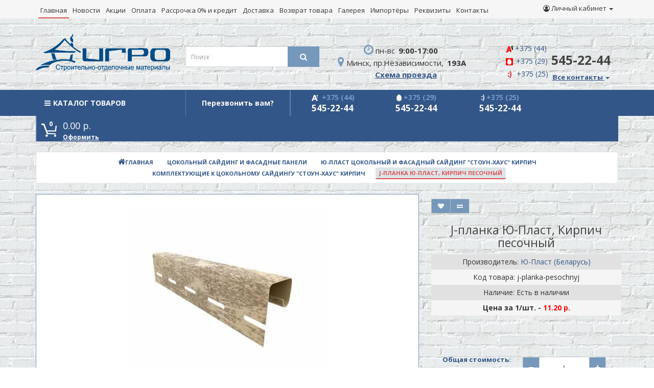

--- FILE ---
content_type: text/html; charset=utf-8
request_url: https://igro.by/tsokolnyj-sajding-i-fasadnye-paneli/ju-plast-tsokolnyj-sajding-stoun-xaus/komplektujuschie-k-tsokolnomu-sajdingu-stoun-xaus-kirpich/j-planka-ju-plast-kirpich-pesochnyj
body_size: 24038
content:
<!DOCTYPE html>
<!--[if IE]><![endif]-->
<!--[if IE 8 ]><html prefix="og: http://ogp.me/ns# fb: http://ogp.me/ns/fb# product: http://ogp.me/ns/product#" dir="ltr" lang="ru" class="ie8"><![endif]-->
<!--[if IE 9 ]><html prefix="og: http://ogp.me/ns# fb: http://ogp.me/ns/fb# product: http://ogp.me/ns/product#" dir="ltr" lang="ru" class="ie9"><![endif]-->
<!--[if (gt IE 9)|!(IE)]><!-->
<html prefix="og: http://ogp.me/ns# fb: http://ogp.me/ns/fb# product: http://ogp.me/ns/product#" dir="ltr" lang="ru">
	<!--<![endif]-->
	<head>
		<meta charset="UTF-8" />
		<meta name="msapplication-TileColor" content="#325688">
		<meta name="theme-color" content="#325688">
		<meta name="viewport" content="width=device-width, initial-scale=1">
		<meta http-equiv="X-UA-Compatible" content="IE=edge">
		<meta name="yandex-verification" content="a1462534d8c64534" />
		<title>J-планка Ю-Пласт Кирпич песочный</title>

      
		<base href="https://igro.by/" />
						<script src="catalog/view/javascript/jquery/jquery-2.1.1.min.js" type="text/javascript"></script>
		<link href="catalog/view/javascript/bootstrap/css/bootstrap.min.css" rel="stylesheet" media="screen" />
		<script src="catalog/view/javascript/bootstrap/js/bootstrap.min.js" type="text/javascript"></script>

				<link rel="stylesheet" type="text/css" href="catalog/view/javascript/colorbox/colorbox.css" media="screen" />
				<script type="text/javascript" src="catalog/view/javascript/colorbox/jquery.colorbox.js"></script>
				<link rel="stylesheet" type="text/css" href="catalog/view/javascript/cheaper/cheaper.css" media="screen" />
				<script type="text/javascript" src="catalog/view/javascript/cheaper/jquery.validate.pack.js"></script>
            
		<link href="catalog/view/javascript/font-awesome/css/font-awesome.min.css" rel="stylesheet" type="text/css" />
		<link href="//fonts.googleapis.com/css?family=Open+Sans:400,400i,300,700" rel="stylesheet" type="text/css" />
		<link href="catalog/view/theme/default/stylesheet/stylesheet.css" rel="stylesheet">
		<link rel="stylesheet" href="catalog/view/theme/default/stylesheet/font-awesome.min.css">
					<link href="catalog/view/javascript/jquery/magnific/magnific-popup.css" type="text/css" rel="stylesheet" media="screen" />
					<link href="catalog/view/javascript/jquery/datetimepicker/bootstrap-datetimepicker.min.css" type="text/css" rel="stylesheet" media="screen" />
					<link href="catalog/view/javascript/jquery/owl-carousel/owl.carousel.css" type="text/css" rel="stylesheet" media="screen" />
					<link href="catalog/view/javascript/jquery/owl-carousel/owl.transitions.css" type="text/css" rel="stylesheet" media="screen" />
					<link href="catalog/view/theme/default/stylesheet/articles.css?v=72" type="text/css" rel="stylesheet" media="screen" />
				<!--<script type="text/javascript">
			$('#slider').nivoSlider().parent().show();
		</script>-->
		<script src="catalog/view/javascript/common.js" type="text/javascript"></script>
					<link href="https://igro.by/tsokolnyj-sajding-i-fasadnye-paneli/ju-plast-tsokolnyj-sajding-stoun-xaus/komplektujuschie-k-tsokolnomu-sajdingu-stoun-xaus-kirpich/j-planka-ju-plast-kirpich-pesochnyj" rel="canonical" />
					<link href="https://igro.by/image/catalog/favicon.png" rel="icon" />
				
				<script type="text/javascript"><!--
					$(document).ready(function() {
						$('.colorbox').colorbox({
							overlayClose: true,
							opacity: 0.6,
							rel: false,
							width:"410px",
							height:"560px",
							onLoad:function(){
								$("#cboxNext").remove(0);
								$("#cboxPrevious").remove(0);
								$("#cboxCurrent").remove(0);
							}
						});
						 
					});
				//--></script>
            
			<script src="catalog/view/javascript/jquery/magnific/jquery.magnific-popup.min.js" type="text/javascript"></script>
		
				<script type="text/javascript"><!--
					$(document).ready(function() {
						$('.colorbox').colorbox({
							overlayClose: true,
							opacity: 0.6,
							rel: false,
							width:"410px",
							height:"560px",
							onLoad:function(){
								$("#cboxNext").remove(0);
								$("#cboxPrevious").remove(0);
								$("#cboxCurrent").remove(0);
							}
						});
						 
					});
				//--></script>
            
			<script src="catalog/view/javascript/jquery/datetimepicker/moment.js" type="text/javascript"></script>
		
				<script type="text/javascript"><!--
					$(document).ready(function() {
						$('.colorbox').colorbox({
							overlayClose: true,
							opacity: 0.6,
							rel: false,
							width:"410px",
							height:"560px",
							onLoad:function(){
								$("#cboxNext").remove(0);
								$("#cboxPrevious").remove(0);
								$("#cboxCurrent").remove(0);
							}
						});
						 
					});
				//--></script>
            
			<script src="catalog/view/javascript/jquery/datetimepicker/bootstrap-datetimepicker.min.js" type="text/javascript"></script>
		
				<script type="text/javascript"><!--
					$(document).ready(function() {
						$('.colorbox').colorbox({
							overlayClose: true,
							opacity: 0.6,
							rel: false,
							width:"410px",
							height:"560px",
							onLoad:function(){
								$("#cboxNext").remove(0);
								$("#cboxPrevious").remove(0);
								$("#cboxCurrent").remove(0);
							}
						});
						 
					});
				//--></script>
            
			<script src="https://www.google.com/recaptcha/api.js" type="text/javascript"></script>
		
				<script type="text/javascript"><!--
					$(document).ready(function() {
						$('.colorbox').colorbox({
							overlayClose: true,
							opacity: 0.6,
							rel: false,
							width:"410px",
							height:"560px",
							onLoad:function(){
								$("#cboxNext").remove(0);
								$("#cboxPrevious").remove(0);
								$("#cboxCurrent").remove(0);
							}
						});
						 
					});
				//--></script>
            
			<script src="catalog/view/javascript/jquery/owl-carousel/owl.carousel.min.js" type="text/javascript"></script>
		
				<script type="text/javascript"><!--
					$(document).ready(function() {
						$('.colorbox').colorbox({
							overlayClose: true,
							opacity: 0.6,
							rel: false,
							width:"410px",
							height:"560px",
							onLoad:function(){
								$("#cboxNext").remove(0);
								$("#cboxPrevious").remove(0);
								$("#cboxCurrent").remove(0);
							}
						});
						 
					});
				//--></script>
            
			<script src="https://api-maps.yandex.ru/2.1/?lang=ru_RU" type="text/javascript"></script>
		<!--microdatapro 7.0 open graph start -->
<meta property="og:locale" content="ru">
<meta property="og:rich_attachment" content="true">
<meta property="og:site_name" content="ООО  &quot;ИГРО-Трейд&quot;">
<meta property="og:type" content="product" />
<meta property="og:title" content="J-планка Ю-Пласт, Кирпич песочный" />
<meta property="og:description" content="J-планка используется при окончании облицовочного пространства, то есть, его устанавливают у выступающих конструкций на стене, а также если сайдинг оканчивается на одной плоскости без перехода на другую. Крепление произвольное. " />
<meta property="og:image" content="https://igro.by/image/cache/catalog/products/komplektuyushie-k-sajdingu/j-planka-yu-plast-kirpich-pesochnyj-1200x630.jpg" />
<meta property="og:image:secure_url" content="https://igro.by/image/cache/catalog/products/komplektuyushie-k-sajdingu/j-planka-yu-plast-kirpich-pesochnyj-1200x630.jpg" />
<meta property="og:image:width" content="1200">
<meta property="og:image:height" content="630">
<meta property="og:url" content="https://igro.by/tsokolnyj-sajding-i-fasadnye-paneli/ju-plast-tsokolnyj-sajding-stoun-xaus/komplektujuschie-k-tsokolnomu-sajdingu-stoun-xaus-kirpich/j-planka-ju-plast-kirpich-pesochnyj">
<meta property="business:contact_data:street_address" content="просп. Независимости, 193А" />
<meta property="business:contact_data:locality" content="Минск" />
<meta property="business:contact_data:postal_code" content="220125" />
<meta property="business:contact_data:country_name" content="Беларусь" />
<meta property="place:location:latitude" content="53.958836" />
<meta property="place:location:longitude" content="27.710940" />
<meta property="business:contact_data:email" content="info@igro.by"/>
<meta property="business:contact_data:phone_number" content="+375 (17) 283-73-10"/>
<meta property="product:product_link" content="https://igro.by/tsokolnyj-sajding-i-fasadnye-paneli/ju-plast-tsokolnyj-sajding-stoun-xaus/komplektujuschie-k-tsokolnomu-sajdingu-stoun-xaus-kirpich/j-planka-ju-plast-kirpich-pesochnyj">
<meta property="product:brand" content="Ю-Пласт (Беларусь)">
<meta property="product:category" content="Комплектующие к цокольному сайдингу  Стоун-Хаус  Кирпич">
<meta property="product:availability" content="instock">
<meta property="product:condition" content="new">
<meta property="product:target_gender" content="">
<meta property="product:price:amount" content="11.2">
<meta property="product:price:currency" content="BYN">
<meta property="og:see_also" content="https://igro.by/tsokolnyj-sajding-i-fasadnye-paneli/ju-plast-tsokolnyj-sajding-stoun-xaus/stoun-xaus-ju-plast-kirpich-pesochnyj" />
<meta property="og:see_also" content="https://igro.by/tsokolnyj-sajding-i-fasadnye-paneli/ju-plast-tsokolnyj-sajding-stoun-xaus/stoun-xaus-ju-plast-kirpich-pesochnyj-s-dekorirovannym-shvom" />
<!--microdatapro 7.0 open graph end -->
					<!-- Global site tag (gtag.js) - Google Analytics -->
<script async src="https://www.googletagmanager.com/gtag/js?id=UA-20819940-1"></script>
<script>
  window.dataLayer = window.dataLayer || [];
  function gtag(){dataLayer.push(arguments);}
  gtag('js', new Date());

  gtag('config', 'UA-20819940-1');
</script>				<script type="text/javascript">
			$(function () {
				var location = window.location.href;
				var cur_url = '/' + location.split('/').pop();
				
				$('.topcaca li').each(function () {
					var link = $(this).find('a').attr('href');
					
					if (location.indexOf(link) !== -1)
					{
					    $(".current").removeClass("current");
						$(this).addClass('current');
					}
				});
			});
		</script>

<script src="catalog/view/javascript/jquery/maskedinput.js" type="text/javascript"></script>
<script src="catalog/view/javascript/jquery/magnific/jquery.magnific-popup.min.js" type="text/javascript"></script>
<link media="screen" href="catalog/view/javascript/jquery/magnific/magnific-popup.css" type="text/css" rel="stylesheet">
<script src="catalog/view/javascript/callback_send.js" type="text/javascript"></script>
<link rel="stylesheet" type="text/css" href="catalog/view/theme/default/stylesheet/callback.css" />
<link rel="stylesheet" type="text/css" href="catalog/view/theme/default/stylesheet/csscallback.css" />
			

									<link rel="stylesheet" type="text/css" href="catalog/view/theme/default/stylesheet/fastorder2.css" />
						<script src="catalog/view/javascript/jquery/magnific/jquery.magnific-popup.min.js" type="text/javascript"></script>
			<link media="screen" href="catalog/view/javascript/jquery/magnific/magnific-popup.css" type="text/css" rel="stylesheet">	
			<script type="text/javascript" src="catalog/view/javascript/quickorder/owl-carousel/owl.carousel.min.js"></script> 
			<link media="screen" href="catalog/view/javascript/quickorder/owl-carousel/owl.carousel.css" rel="stylesheet">
<script type="text/javascript">
function fastorder_open(product_id) {  
          $.magnificPopup.open({
            tLoading: '<span><i style="font-size:50px;" class="fa fa-spinner fa-pulse"></i></span>',
            items: {
              src: 'index.php?route=module/newfastorder&product_id='+product_id,
              type: 'ajax'
            }
          });
        }
function fastorder_open_cart() {  
          $.magnificPopup.open({
            tLoading: '<span><i style="font-size:50px;" class="fa fa-spinner fa-pulse"></i></span>',
            items: {
              src: 'index.php?route=module/newfastordercart',
              type: 'ajax'
            }
			
          });
        }		
</script>
			

				<script type="text/javascript" src="catalog/view/theme/default/js/scrolltopcontrol.js"></script>
			

                        <!-- Корзина Popup:1.1.1 -->
        <script src="catalog/view/javascript/ocdev_smart_cart/jquery.magnific-popup.min.js?v=1.1.1" type="text/javascript"></script>
        <link href="catalog/view/javascript/ocdev_smart_cart/magnific-popup.css?v=1.1.1" rel="stylesheet" media="screen" />
        <link rel="stylesheet" type="text/css" href="catalog/view/theme/default/stylesheet/ocdev_smart_cart/stylesheet.css?v=1.1.1"/>
        <script type="text/javascript" src="catalog/view/javascript/ocdev_smart_cart/ocdev_smart_cart.js?v=1.1.1"></script>
        <!-- Корзина Popup:1.1.1 -->
              
	</head>
	<body class="product-product-111">
		<script type="text/javascript">
			<!-- $(function(){ -->
            <!-- var but_fast = $('.cheaper').next(); -->
            <!-- $(but_fast).addClass('button_fast'); -->
            <!-- console.log(but_fast); -->
            <!-- $('.button_fast').mouseover(function(){ -->
			<!-- $(this).css('background','#325688'); -->
            <!-- }); -->
            <!-- $('.button_fast').mouseout(function(){ -->
			<!-- $(this).css('background','#7598bb'); -->
            <!-- }) -->
			<!-- }) -->
		</script>
		<nav id="top">
			<div class="container">
				<div id="top-links" class="nav pull-left">
					<ul class="topcaca hidden-xs hidden-sm">
						<li class="topca"><a href="/">Главная</a></li>
						<li class="topca"><a href="/news">Новости</a></li>
						<li class="topca"><a href="/specials">Акции</a></li>
						<li class="topca"><a href="/oplata">Оплата</a></li>
						<li class="topca"><a href="/rassrochka">Рассрочка 0% и кредит</a></li>
						<li class="topca"><a href="/dostavka">Доставка</a></li>
						<li class="topca"><a href="/vozvrat-tovara">Возврат товара</a></li>
						<li class="topca"><a href="/gallery">Галерея</a></li>
						<li class="topca"><a href="/importery">Импортёры</a></li>
						<li class="topca"><a href="/rekvizity">Реквизиты</a></li>
						<li class="topca"><a href="/contact-us">Контакты</a></li>
						<li class="topca"><a href="/index.php?route=information/shop_rating"></a></li>
					</ul>
					<ul class="list-inline hidden-md hidden-lg">
						<li class="dropdown"><a href="#" title="Меню" class="dropdown-toggle" data-toggle="dropdown"><i class="fa fa-bars"></i> <span >Информация</span> <span class="caret"></span></a>
							<ul class="dropdown-menu dropdown-menu-left">
								<li><a href="/">Главная</a></li>
								<li><a href="/news">Новости</a></li>
								<li><a href="/specials">Акции</a></li>
								<li><a href="/oplata">Оплата</a></li>
								<li><a href="/rassrochka">Рассрочка 0% и кредит</a></li>
								<li><a href="/dostavka">Доставка</a></li>
								<li><a href="/vozvrat-tovara">Возврат товара</a></li>
								<li><a href="/gallery">Галерея</a></li>
								<li><a href="/importery">Импортёры</a></li>
								<li><a href="/rekvizity">Реквизиты</a></li>
								<li><a href="/contact-us">Контакты</a></li>
								<li><a href="/index.php?route=information/shop_rating"></a></li>
							</ul>
						</li>
					</ul>
				</div>
				<div id="top-links" class="nav pull-right">
					<ul class="list-inline">
						<!--<li><a href="https://igro.by/contact-us/"><i class="fa fa-phone"></i></a> <span class="hidden-xs hidden-sm hidden-md"> +375 (44) 545-22-44</span></li>-->
						<li class="dropdown"><a href="https://igro.by/my-account/" title="Личный кабинет" class="dropdown-toggle" data-toggle="dropdown"><i class="fa fa-user-circle-o"></i> <span >Личный кабинет</span> <span class="caret"></span></a>
							<ul class="dropdown-menu dropdown-menu-right">
																	<li><a href="https://igro.by/simpleregister/">Регистрация</a></li>
									<li><a href="https://igro.by/login/">Авторизация</a></li>
									<li><a href="https://igro.by/cart/" title="Корзина">Корзина</a></li>
									<li><a href="https://igro.by/wishlist/" id="wishlist-total" title="Закладки">Закладки</a></li>
									<li><a href="/compare-products">Сравнения</a></li>
									<li><a href="/specials">Скидки</a></li>
															</ul>
						</li>
						
					</ul>
				</div>
			</div>
		</nav>
		<header>
			<div class="container">
				<div class="row">
					<div class="col-sm-3">
						<div id="logo">
															<a href="https://igro.by/"><img src="https://igro.by/image/catalog/2211.png" title="ООО  &quot;ИГРО-Трейд&quot;" alt="ООО  &quot;ИГРО-Трейд&quot;" class="img-responsive" /></a>
														</div>
					</div>
					<div class="col-sm-3"><div id="search" class="input-group">
  <input type="text" name="search" value="" placeholder="Поиск" class="form-control input-lg" />
  <span class="input-group-btn">
    <button type="button" class="btn btn-default btn-lg"><i class="fa fa-search"></i></button>
  </span>
</div>					</div>
					<div class="col-sm-3" style="text-align: center;">
						<div class="top_phone_cont">
							<a href="/contact-us" class="top_phone_link">
								<span class="top_phone_gr"><i class="fa fa-clock-o" aria-hidden="true" style="font-size: 22px;color: #7598bb;margin-left: -3px;"></i> пн-вс</span>
								<span class="top_phone_red">9:00-17:00</span>
							</a>
							<a href="/contact-us" class="top_phone_link" style="width: 100%; text-align: center;">
								<span class="top_phone_gr"><i class="fa fa-map-marker" aria-hidden="true" style="font-size: 22px;color: #7598bb;"></i> Минск, пр.Независимости,</span>
								<span class="top_phone_red">193А</span>
								<br>
								<span class="shema">Схема проезда</span>
							</a>
							<br>
							
							<!--88537_old <a href="" class="js_header_call">Мы вам перезвоним!</a>-->
							<!--<div class="clearfix"></div>-->
							<!--<div class="btn-group call_back_btn" role="group" aria-label="...">
								<button type="button" class="btn sm_btn light_gray_btn js_header_call atata">Обратный звонок</button>
							</div>-->
							<div class="clearfix"></div>
						</div>
					</div>
					<div class="col-sm-3   d-flex  justify-content-between align-items-center a4">
						<div class="infoCol infoColRight  a3">
							
							<p>
								<span class="info-phone  a7">
									<i class="fa-map-marker2"><img src="/2.png"></i>
									<span class="icn marker2"> <a href="tel:+375445452244">+375 (44)</a></span>
								</span>
							</p>
							<p>
								<span class="info-phone  a7">
									<i class="fa-map-marker3"><img src="/1.png"></i>
									<span class="icn marker3"> <a href="tel:+375295452244">+375 (29)</a></span>
								</span>
							</p>
							<p>
								<span class="info-phone  a7">
									<i class="fa-map-marker4"><img src="/6.png"></i>
									<span class="icn marker4"> <a href="tel:+375255452244">+375 (25)</a></span>
								</span>
							</p>
							
						</div>
						
						
						<div class="dropdown a1">
							<h1 class="a5" data-toggle="dropdown" style="font-weight: bold;">545-22-44</h1>
							<b class="a6" data-toggle="dropdown">Все контакты <span class="caret"></span></b>
							<ul class="dropdown-menu a2">
							
								
								<b><small>Контактная информация</small></b>							

								<p>
									<span class="info-phone">
										<i class="fa-map-marker1"><img src="/4.png"></i>
										<span class="icn marker1"> <a href="tel:+375173558856">+375 (17) 355-88-56</a> </span>
									</span>
								</p>
								<p>
									<span class="info-phone">
										<i class="fa-map-marker2"><img src="/2.png"></i>
										<span class="icn marker2"> <a href="tel:+375445452244">+375 (44) 545-22-44</a></span>
									</span>
								</p>
								<p>
									<span class="info-phone">
										<i class="fa-map-marker3"><img src="/1.png"></i>
										<span class="icn marker3"> <a href="tel:+375295452244">+375 (29) 545-22-44</a></span>
									</span>
								</p>
								<p>
									<span class="info-phone">
										<i class="fa-map-marker4"><img src="/6.png"></i>
										<span class="icn marker4"> <a href="tel:+375255452244">+375 (25) 545-22-44</a></span>
									</span>
								</p>
									<p>
									<span class="info-phone">
										<i class="fa-map-marker5"><img src="/3.png"></i>
										<span class="icn marker5"><a href="viber://chat?number=375296624040">+375 (29) 662-40-40</a></span>
									</span>
								</p>
								<a class="btn btn-default" onclick="get_modal_callbacking();" style="cursor: pointer;">
									<span class="">Заказать звонок</span>
								</a>
								
								
								<hr>
								<b><small>График работы</small></b>
								<p>
									<span class="info-phone">
										<!-- <i class="fa-map-marker5"><img src="/ico-calendar.png"></i> -->
										<i class="fa fa-calendar"></i>
										Ежедневно с 9 до 17
									</span></p>
									<p>
									<span class="info-phone">
										<i class="fa fa-shopping-cart"></i>
										Круглосуточно, 7 дней
									</span></p>
								</p>								
								<hr>
								<b><small>Онлайн консультация</small></b>
								<p>
									<span class="info-phone">
										<i class="fa-map-marker5"><img src="/3.png"></i>
										<span class="icn marker5"><a href="viber://chat?number=375445452244">igro.by</a></span>
									</span>
								</p>
								
								<p>
									<span class="info-phone">
										<i class="fa-map-marker5"><img src="/ico-telegram.png"></i>
										<span class="icn marker5"><a href="https://t.me/igro_by" target="_blank">igro.by</a></span>
									</span>
								</p>
								
							     <p>
							        <span class="info-phone">
								         <i class="fa-map-marker5"><i class="fa fa-skype" aria-hidden="true" style="color: #17bec5"></i></i>
								        <span class="icn marker5"><a href="skype:igro.by?chat">igro.by</a></span>
							      </span>
						         </p>
								
								<p>
									<span class="info-phone">
										<i class="fa-map-marker5"><img src="/ico-email.png"></i>
										<span class="icn marker5"><a href="mailto:zakaz@igro.by">info@igro.by</a></span>
									</span>
								</p>								
								
							</ul>
						</div>						
					</div>
					
				</div>
			</div>
			</header>
			<div class="menutop">
			
			<script type="text/javascript" src="/catalog/view/javascript/megamenu/megamenu.js?v3"></script>
<script type="text/javascript" src="/catalog/view/javascript/megamenu/jquery.menu-aim.js?v3"></script>
<link rel="stylesheet" href="/catalog/view/theme/default/stylesheet/megamenu.css">
<div id="top-fixed" class="hidden-xs hidden-sm">
	<div class="container"></div>
</div>
<div class="container"> 
	<div class="row">   
	   <div class="col-md-9 col-md-push-3 hidden-xs hidden-sm clearfix">	   	
			   
	  </div>
		<div class="col-sm-12 col-md-3 col-md-pull-9">
						<nav id="menu-vertical" class="btn-group btn-block">
				<button type="button" class="btn btn-menu btn-block dropdown-toggle" data-toggle="dropdown">
					<i class="fa fa-bars"></i>
					<span class="deskname"> КАТАЛОГ ТОВАРОВ</span><span class="mobilename">КАТАЛОГ</span>				</button>
				<ul id="menu-vertical-list" class="dropdown-menu">
																						<li data-submenu-id="menu-amazon-0" class="dropdown ">
							<span class="toggle-child">
								<i class="fa fa-plus plus"></i>
								<i class="fa fa-minus minus"></i>
							</span>
								<a  href="sajding" class="parent-link  dropdown-toggle dropdown-img" data-toggle="dropdown">
																			<img alt="Сайдинг" class="nsmenu-thumb" src="https://igro.by/image/cache/catalog/icons/8-25x25.png"/>
									<i class="fa fa-angle-down arrow"></i>
																			Сайдинг								</a>
							
								<!--SIMPLE CATEGORY-->
																								
								  <div id="menu-amazon-0" class="ns-dd dropdown-menu-simple nsmenu-type-category-simple">
									<div class="dropdown-inner">
									    
										<ul class="list-unstyled nsmenu-haschild">
																						<li class="">
												<a href="https://igro.by/sajding/texnonikol-optima/">												Технониколь Оптима &quot;Корабельный брус&quot;																																							<span class="cat-label cat-label-label1">new</span>
														
																								</a>
																
											</li>
																						<li class="">
												<a href="https://igro.by/sajding/ju-plast-korabelnyj-brus/">												Ю-Пласт &quot;Корабельный брус&quot;																								</a>
																
											</li>
																						<li class="">
												<a href="https://igro.by/sajding/ju-plast-blok-xaus/">												Ю-Пласт &quot;Блок-Хаус&quot;																								</a>
																
											</li>
																						<li class="">
												<a href="https://igro.by/sajding/ju-plast-timberblok-rejka/">												Ю-Пласт &quot;Тимберблок&quot; Рейка фасадная																																							<span class="cat-label cat-label-label1">new</span>
														
																								</a>
																
											</li>
																						<li class="">
												<a href="https://igro.by/sajding/ju-plast-timberblok-planken/">												Ю-Пласт &quot;Тимберблок&quot; Планкен																																							<span class="cat-label cat-label-label1">new</span>
														
																								</a>
																
											</li>
																						<li class="">
												<a href="https://igro.by/sajding/ju-plast-timberblok/">												Ю-Пласт &quot;Тимберблок&quot;																								</a>
																
											</li>
																						<li class="">
												<a href="https://igro.by/sajding/ju-plast-timberblok-el/">												Ю-Пласт &quot;Тимберблок&quot; Ель																								</a>
																
											</li>
																						<li class="">
												<a href="https://igro.by/sajding/ju-plast-timberblok-kedr/">												Ю-Пласт &quot;Тимберблок&quot; Кедр																								</a>
																
											</li>
																						<li class="">
												<a href="https://igro.by/sajding/ju-plast-timberblok-pixta/">												Ю-Пласт &quot;Тимберблок&quot; Пихта																								</a>
																
											</li>
																						<li class="">
												<a href="https://igro.by/sajding/sajding-u-plast-hokla/">												Сайдинг Ю-Пласт &quot;Hokla&quot;																								</a>
																
											</li>
																						<li class="">
												<a href="https://igro.by/sajding/sajding-ju-plast-hokla/">												Сайдинг Ю-Пласт &quot;Hokla&quot; Color																								</a>
																
											</li>
																						<li class=" nsmenu-issubchild">
												<a href="https://igro.by/sajding/sajding-ju-plast-hokla-s-lock/"><i class="fa fa-angle-down arrow"></i>												Сайдинг Ю-Пласт &quot;Hokla S-Lock&quot;																								</a>
																								<ul class="list-unstyled nsmenu-ischild nsmenu-ischild-simple">
												 												<li><a href="https://igro.by/sajding/sajding-ju-plast-hokla-s-lock/hokla-s-lock-karyala/">
													Hokla S-Lock Карьяла																								</a>
												</li>				
																								<li><a href="https://igro.by/sajding/sajding-ju-plast-hokla-s-lock/hokla-s-lock-scandinavia/">
													Hokla S-Lock Скандинавия																								</a>
												</li>				
																								<li><a href="https://igro.by/sajding/sajding-ju-plast-hokla-s-lock/hokla-s-lock-schepa/">
													Hokla S-Lock Щепа																								</a>
												</li>				
																								</ul>
																
											</li>
																						<li class=" nsmenu-issubchild">
												<a href="https://igro.by/sajding/komplektujuschie-k-sajdingu/"><i class="fa fa-angle-down arrow"></i>												Комплектующие к сайдингу 																								</a>
																								<ul class="list-unstyled nsmenu-ischild nsmenu-ischild-simple">
												 												<li><a href="https://igro.by/sajding/komplektujuschie-k-sajdingu/up-decor/">
													UP Decor																								</a>
												</li>				
																								<li><a href="https://igro.by/sajding/komplektujuschie-k-sajdingu/dekorativnyj-ugol/">
													Декоративный угол																								</a>
												</li>				
																								<li><a href="https://igro.by/sajding/komplektujuschie-k-sajdingu/tn-optima-komlekt/">
													ТН Оптима																								</a>
												</li>				
																								<li><a href="https://igro.by/sajding/komplektujuschie-k-sajdingu/nachalnaja-planka/">
													Начальная планка																								</a>
												</li>				
																								<li><a href="https://igro.by/sajding/komplektujuschie-k-sajdingu/j-planka/">
													J-планка																								</a>
												</li>				
																								<li><a href="https://igro.by/sajding/komplektujuschie-k-sajdingu/naruzhnyj-ugol/">
													Наружный угол																								</a>
												</li>				
																								<li><a href="https://igro.by/sajding/komplektujuschie-k-sajdingu/vnutrennij-ugol/">
													Внутренний угол																								</a>
												</li>				
																								<li><a href="https://igro.by/sajding/komplektujuschie-k-sajdingu/soedinitelnaja-planka/">
													Соединительная планка																								</a>
												</li>				
																								<li><a href="https://igro.by/sajding/komplektujuschie-k-sajdingu/okolookonnaja-planka/">
													Околооконная планка																								</a>
												</li>				
																								<li><a href="https://igro.by/sajding/komplektujuschie-k-sajdingu/finishnaja-planka/">
													Финишная планка																								</a>
												</li>				
																								<li><a href="https://igro.by/sajding/komplektujuschie-k-sajdingu/j-faska/">
													J-фаска																								</a>
												</li>				
																								<li><a href="https://igro.by/sajding/komplektujuschie-k-sajdingu/nalichnik/">
													Наличник																								</a>
												</li>				
																								<li><a href="https://igro.by/sajding/komplektujuschie-k-sajdingu/slivnaja-planka/">
													Сливная планка																								</a>
												</li>				
																								</ul>
																
											</li>
																					</ul>
									  									</div>            
									</div>
									
										
																		<!--END SIMPLE CATEGORY-->
									
									<!-- FULL CATEGORY-->
																																						<!-- END FULL CATEGORY -->
										<!-- FULL-IMAGE CATEGORY -->
																																									<!-- END FULL-IMAGE CATEGORY -->
										
										<!-- HTML-BLOCK -->
																				<!-- END HTML-BLOCK -->
										
										<!-- MANUFACTURER-BLOCK -->
																				<!-- END MANUFACTURER-BLOCK -->
										
										<!-- INFORMATION-BLOCK -->
																				<!-- END INFORMATION-BLOCK -->
										
										<!-- PRODUCT-BLOCK -->
																				<!-- END PRODUCT-BLOCK -->
										
							</li>
																													<li data-submenu-id="menu-amazon-1" class="dropdown ">
							<span class="toggle-child">
								<i class="fa fa-plus plus"></i>
								<i class="fa fa-minus minus"></i>
							</span>
								<a  href="sofit" class="parent-link  dropdown-toggle dropdown-img" data-toggle="dropdown">
																			<img alt="Софит" class="nsmenu-thumb" src="https://igro.by/image/cache/catalog/icons/16-25x25.png"/>
									<i class="fa fa-angle-down arrow"></i>
																			Софит								</a>
							
								<!--SIMPLE CATEGORY-->
																								
								  <div id="menu-amazon-1" class="ns-dd dropdown-menu-simple nsmenu-type-category-simple">
									<div class="dropdown-inner">
									    
										<ul class="list-unstyled nsmenu-haschild">
																						<li class=" nsmenu-issubchild">
												<a href="https://igro.by/sofit/sofit-texnonikol-optima/"><i class="fa fa-angle-down arrow"></i>												Софит &quot;Технониколь ОПТИМА&quot;																																							<span class="cat-label cat-label-label1">new</span>
														
																								</a>
																								<ul class="list-unstyled nsmenu-ischild nsmenu-ischild-simple">
												 												<li><a href="https://igro.by/sofit/sofit-texnonikol-optima/komplektujuschie-k-sofitu-texnonikol/">
													Комплектующие к софиту Технониколь																								</a>
												</li>				
																								</ul>
																
											</li>
																						<li class="">
												<a href="https://igro.by/sofit/sofit-ju-plast/">												Софит &quot;Ю-Пласт&quot;																																							<span class="cat-label cat-label-label3">top</span>
														
																								</a>
																
											</li>
																						<li class="">
												<a href="https://igro.by/sofit/sofit-ju-plast-pro/">												Софит &quot;Ю-Пласт&quot; PRO																																							<span class="cat-label cat-label-label1">new</span>
														
																								</a>
																
											</li>
																						<li class=" nsmenu-issubchild">
												<a href="https://igro.by/sofit/sofit-dcke-standart/"><i class="fa fa-angle-down arrow"></i>												Софит &quot;Döcke STANDART&quot;																																							<span class="cat-label cat-label-label1">new</span>
														
																								</a>
																								<ul class="list-unstyled nsmenu-ischild nsmenu-ischild-simple">
												 												<li><a href="https://igro.by/sofit/sofit-dcke-standart/komplektujuschie-k-sofitu-dcke-standart/">
													Комплектующие к софиту &quot;Döcke STANDART&quot;																								</a>
												</li>				
																								</ul>
																
											</li>
																						<li class="">
												<a href="https://igro.by/sofit/sofit-vox/">												Софит &quot;VOX&quot;																																							<span class="cat-label cat-label-label3">top</span>
														
																								</a>
																
											</li>
																					</ul>
									  									</div>            
									</div>
									
										
																		<!--END SIMPLE CATEGORY-->
									
									<!-- FULL CATEGORY-->
																																						<!-- END FULL CATEGORY -->
										<!-- FULL-IMAGE CATEGORY -->
																																									<!-- END FULL-IMAGE CATEGORY -->
										
										<!-- HTML-BLOCK -->
																				<!-- END HTML-BLOCK -->
										
										<!-- MANUFACTURER-BLOCK -->
																				<!-- END MANUFACTURER-BLOCK -->
										
										<!-- INFORMATION-BLOCK -->
																				<!-- END INFORMATION-BLOCK -->
										
										<!-- PRODUCT-BLOCK -->
																				<!-- END PRODUCT-BLOCK -->
										
							</li>
																													<li data-submenu-id="menu-amazon-2" class="dropdown ">
							<span class="toggle-child">
								<i class="fa fa-plus plus"></i>
								<i class="fa fa-minus minus"></i>
							</span>
								<a  href="tsokolnyj-sajding-i-fasadnye-paneli" class="parent-link  dropdown-toggle dropdown-img" data-toggle="dropdown">
																			<img alt="Цокольный сайдинг и фасадные панели" class="nsmenu-thumb" src="https://igro.by/image/cache/catalog/icons/4-25x25.png"/>
									<i class="fa fa-angle-down arrow"></i>
																			Цокольный сайдинг и фасадные панели								</a>
							
								<!--SIMPLE CATEGORY-->
																								
								  <div id="menu-amazon-2" class="ns-dd dropdown-menu-simple nsmenu-type-category-simple">
									<div class="dropdown-inner">
									    
										<ul class="list-unstyled nsmenu-haschild">
																						<li class="">
												<a href="https://igro.by/tsokolnyj-sajding-i-fasadnye-paneli/ju-plast-tsokolnyj-i-fasadnyj-sajding-stoun-xaus-s-lock-klinker-nordik/">												Ю-Пласт цокольный и фасадный сайдинг &quot;Стоун-Хаус&quot; S-Lock Клинкер Нордик																																							<span class="cat-label cat-label-label1">new</span>
														
																								</a>
																
											</li>
																						<li class=" nsmenu-issubchild">
												<a href="https://igro.by/tsokolnyj-sajding-i-fasadnye-paneli/ju-plast-tsokolnyj-i-fasadnyj-sajding-stoun-xaus-s-lock-taganaj/"><i class="fa fa-angle-down arrow"></i>												Ю-Пласт цокольный и фасадный сайдинг &quot;Стоун-Хаус&quot; S-Lock Таганай																																							<span class="cat-label cat-label-label1">new</span>
														
																								</a>
																								<ul class="list-unstyled nsmenu-ischild nsmenu-ischild-simple">
												 												<li><a href="https://igro.by/tsokolnyj-sajding-i-fasadnye-paneli/ju-plast-tsokolnyj-i-fasadnyj-sajding-stoun-xaus-s-lock-taganaj/komplektujuschie-k-tsokolnomu-sajdingu-stoun-xaus-s-lock-tangaj/">
													Комплектующие к цокольному сайдингу &quot;Стоун-Хаус&quot; S-Lock Тангай																								</a>
												</li>				
																								</ul>
																
											</li>
																						<li class=" nsmenu-issubchild">
												<a href="https://igro.by/tsokolnyj-sajding-i-fasadnye-paneli/ju-plast-tsokolnyj-i-fasadnyj-sajding-stoun-xaus-klinker/"><i class="fa fa-angle-down arrow"></i>												Ю-Пласт цокольный и фасадный сайдинг &quot;Стоун-Хаус&quot; S-Lock Клинкер																																							<span class="cat-label cat-label-label1">new</span>
														
																								</a>
																								<ul class="list-unstyled nsmenu-ischild nsmenu-ischild-simple">
												 												<li><a href="https://igro.by/tsokolnyj-sajding-i-fasadnye-paneli/ju-plast-tsokolnyj-i-fasadnyj-sajding-stoun-xaus-klinker/komplektujuschie-k-tsokolnomu-sajdingu-stoun-xaus-s-lock-klinker/">
													Комплектующие к цокольному сайдингу &quot;Стоун-Хаус&quot; S-Lock Клинкер																								</a>
												</li>				
																								</ul>
																
											</li>
																						<li class="">
												<a href="https://igro.by/tsokolnyj-sajding-i-fasadnye-paneli/ju-plast-tsokolnyj-i-fasadnyj-sajding-stoun-xaus-s-lock-klinker-baltik/">												Ю-Пласт цокольный и фасадный сайдинг &quot;Стоун-Хаус&quot; S-Lock Клинкер Балтик																																							<span class="cat-label cat-label-label1">new</span>
														
																								</a>
																
											</li>
																						<li class=" nsmenu-issubchild">
												<a href="https://igro.by/tsokolnyj-sajding-i-fasadnye-paneli/ju-plast-tsokolnyj-i-fasadnyj-sajding-stoun-xaus-slanets/"><i class="fa fa-angle-down arrow"></i>												Ю-Пласт цокольный и фасадный сайдинг &quot;Стоун-Хаус&quot; Сланец																																							<span class="cat-label cat-label-label1">new</span>
														
																								</a>
																								<ul class="list-unstyled nsmenu-ischild nsmenu-ischild-simple">
												 												<li><a href="https://igro.by/tsokolnyj-sajding-i-fasadnye-paneli/ju-plast-tsokolnyj-i-fasadnyj-sajding-stoun-xaus-slanets/ju-plast-tsokolnyj-i-fasadnyj-sajding-stoun-xaus-slanec/">
													Комплектующие к цокольному сайдингу &quot;Стоун-Хаус&quot; Сланец																								</a>
												</li>				
																								</ul>
																
											</li>
																						<li class=" nsmenu-issubchild">
												<a href="https://igro.by/tsokolnyj-sajding-i-fasadnye-paneli/ju-plast-tsokolnyj-sajding-stoun-xaus-kamen/"><i class="fa fa-angle-down arrow"></i>												Ю-Пласт цокольный и фасадный сайдинг &quot;Стоун-Хаус&quot; Камень																																							<span class="cat-label cat-label-label1">new</span>
														
																								</a>
																								<ul class="list-unstyled nsmenu-ischild nsmenu-ischild-simple">
												 												<li><a href="https://igro.by/tsokolnyj-sajding-i-fasadnye-paneli/ju-plast-tsokolnyj-sajding-stoun-xaus-kamen/komplektujuschie-k-tsokolnomu-sajdingu-stoun-xaus-kamen/">
													Комплектующие к цокольному сайдингу &quot;Стоун-Хаус&quot; Камень																								</a>
												</li>				
																								</ul>
																
											</li>
																						<li class=" nsmenu-issubchild">
												<a href="https://igro.by/tsokolnyj-sajding-i-fasadnye-paneli/ju-plast-tsokolnyj-sajding-stoun-xaus/"><i class="fa fa-angle-down arrow"></i>												Ю-Пласт цокольный и фасадный сайдинг &quot;Стоун-Хаус&quot; Кирпич																																							<span class="cat-label cat-label-label3">top</span>
														
																								</a>
																								<ul class="list-unstyled nsmenu-ischild nsmenu-ischild-simple">
												 												<li><a href="https://igro.by/tsokolnyj-sajding-i-fasadnye-paneli/ju-plast-tsokolnyj-sajding-stoun-xaus/komplektujuschie-k-tsokolnomu-sajdingu-stoun-xaus-kirpich/">
													Комплектующие к цокольному сайдингу &quot;Стоун-Хаус&quot; Кирпич																								</a>
												</li>				
																								</ul>
																
											</li>
																						<li class=" nsmenu-issubchild">
												<a href="https://igro.by/tsokolnyj-sajding-i-fasadnye-paneli/ju-plast-tsokolnyj-i-fasadnyj-sajding-stoun-xaus-kvartsit/"><i class="fa fa-angle-down arrow"></i>												Ю-Пласт цокольный и фасадный сайдинг &quot;Стоун-Хаус&quot; Кварцит																																							<span class="cat-label cat-label-label1">new</span>
														
																								</a>
																								<ul class="list-unstyled nsmenu-ischild nsmenu-ischild-simple">
												 												<li><a href="https://igro.by/tsokolnyj-sajding-i-fasadnye-paneli/ju-plast-tsokolnyj-i-fasadnyj-sajding-stoun-xaus-kvartsit/komplektujuschie-k-tsokolnomu-sajdingu-stoun-xaus-kvartsit/">
													Комплектующие к цокольному сайдингу &quot;Стоун-Хаус&quot; Кварцит																								</a>
												</li>				
																								</ul>
																
											</li>
																					</ul>
									  									</div>            
									</div>
									
										
																		<!--END SIMPLE CATEGORY-->
									
									<!-- FULL CATEGORY-->
																																						<!-- END FULL CATEGORY -->
										<!-- FULL-IMAGE CATEGORY -->
																																									<!-- END FULL-IMAGE CATEGORY -->
										
										<!-- HTML-BLOCK -->
																				<!-- END HTML-BLOCK -->
										
										<!-- MANUFACTURER-BLOCK -->
																				<!-- END MANUFACTURER-BLOCK -->
										
										<!-- INFORMATION-BLOCK -->
																				<!-- END INFORMATION-BLOCK -->
										
										<!-- PRODUCT-BLOCK -->
																				<!-- END PRODUCT-BLOCK -->
										
							</li>
																													<li data-submenu-id="menu-amazon-3" class="dropdown ">
							<span class="toggle-child">
								<i class="fa fa-plus plus"></i>
								<i class="fa fa-minus minus"></i>
							</span>
								<a  href="sajding/komplektujuschie-k-sajdingu/" class="parent-link  dropdown-toggle dropdown-img" data-toggle="dropdown">
																			<img alt="Комплектующие для сайдинга, софита и фасадных панелей" class="nsmenu-thumb" src="https://igro.by/image/cache/catalog/icons/14-25x25.png"/>
									<i class="fa fa-angle-down arrow"></i>
																			Комплектующие для сайдинга, софита и фасадных панелей								</a>
							
								<!--SIMPLE CATEGORY-->
																								
								  <div id="menu-amazon-3" class="ns-dd dropdown-menu-simple nsmenu-type-category-simple">
									<div class="dropdown-inner">
									    
										<ul class="list-unstyled nsmenu-haschild">
																						<li class="">
												<a href="https://igro.by/sajding/komplektujuschie-k-sajdingu/tn-optima-komlekt/">												ТН Оптима																																							<span class="cat-label cat-label-label1">new</span>
														
																								</a>
																
											</li>
																						<li class="">
												<a href="https://igro.by/sajding/komplektujuschie-k-sajdingu/up-decor/">												UP Decor																																							<span class="cat-label cat-label-label1">new</span>
														
																								</a>
																
											</li>
																						<li class="">
												<a href="https://igro.by/sajding/komplektujuschie-k-sajdingu/dekorativnyj-ugol/">												Декоративный угол																																							<span class="cat-label cat-label-label1">new</span>
														
																								</a>
																
											</li>
																						<li class="">
												<a href="https://igro.by/sajding/komplektujuschie-k-sajdingu/nachalnaja-planka/">												Начальная планка																								</a>
																
											</li>
																						<li class="">
												<a href="https://igro.by/sajding/komplektujuschie-k-sajdingu/j-planka/">												J-планка																								</a>
																
											</li>
																						<li class="">
												<a href="https://igro.by/sajding/komplektujuschie-k-sajdingu/naruzhnyj-ugol/">												Наружный угол																								</a>
																
											</li>
																						<li class="">
												<a href="https://igro.by/sajding/komplektujuschie-k-sajdingu/vnutrennij-ugol/">												Внутренний угол																								</a>
																
											</li>
																						<li class="">
												<a href="https://igro.by/sajding/komplektujuschie-k-sajdingu/soedinitelnaja-planka/">												Соединительная планка																								</a>
																
											</li>
																						<li class="">
												<a href="https://igro.by/sajding/komplektujuschie-k-sajdingu/okolookonnaja-planka/">												Околооконная планка																								</a>
																
											</li>
																						<li class="">
												<a href="https://igro.by/sajding/komplektujuschie-k-sajdingu/finishnaja-planka/">												Финишная планка																								</a>
																
											</li>
																						<li class="">
												<a href="https://igro.by/sajding/komplektujuschie-k-sajdingu/j-faska/">												J-фаска																								</a>
																
											</li>
																						<li class="">
												<a href="https://igro.by/sajding/komplektujuschie-k-sajdingu/nalichnik/">												Наличник																								</a>
																
											</li>
																						<li class="">
												<a href="https://igro.by/sajding/komplektujuschie-k-sajdingu/slivnaja-planka/">												Сливная планка																								</a>
																
											</li>
																					</ul>
									  									</div>            
									</div>
									
										
																		<!--END SIMPLE CATEGORY-->
									
									<!-- FULL CATEGORY-->
																																						<!-- END FULL CATEGORY -->
										<!-- FULL-IMAGE CATEGORY -->
																																									<!-- END FULL-IMAGE CATEGORY -->
										
										<!-- HTML-BLOCK -->
																				<!-- END HTML-BLOCK -->
										
										<!-- MANUFACTURER-BLOCK -->
																				<!-- END MANUFACTURER-BLOCK -->
										
										<!-- INFORMATION-BLOCK -->
																				<!-- END INFORMATION-BLOCK -->
										
										<!-- PRODUCT-BLOCK -->
																				<!-- END PRODUCT-BLOCK -->
										
							</li>
																													<li data-submenu-id="menu-amazon-4" class="dropdown ">
							<span class="toggle-child">
								<i class="fa fa-plus plus"></i>
								<i class="fa fa-minus minus"></i>
							</span>
								<a  href="paneli-pvx" class="parent-link  dropdown-toggle dropdown-img" data-toggle="dropdown">
																			<img alt="Панели ПВХ" class="nsmenu-thumb" src="https://igro.by/image/cache/catalog/icons/5-25x25.png"/>
									<i class="fa fa-angle-down arrow"></i>
																			Панели ПВХ								</a>
							
								<!--SIMPLE CATEGORY-->
																								
								  <div id="menu-amazon-4" class="ns-dd dropdown-menu-simple nsmenu-type-category-simple">
									<div class="dropdown-inner">
									    
										<ul class="list-unstyled nsmenu-haschild">
																						<li class=" nsmenu-issubchild">
												<a href="https://igro.by/paneli-pvx/paneli-pvx-vek/"><i class="fa fa-angle-down arrow"></i>												Панели ПВХ &quot;Век&quot;																								</a>
																								<ul class="list-unstyled nsmenu-ischild nsmenu-ischild-simple">
												 												<li><a href="https://igro.by/paneli-pvx/paneli-pvx-vek/paneli-pvx-vek-lam/">
													Панели ПВХ &quot;Век&quot; Ламинированные																								</a>
												</li>				
																								</ul>
																
											</li>
																						<li class="">
												<a href="https://igro.by/paneli-pvx/paneli-pvx-evroprofil/">												Панели ПВХ &quot;Европрофиль&quot;																																							<span class="cat-label cat-label-label1">new</span>
														
																								</a>
																
											</li>
																						<li class=" nsmenu-issubchild">
												<a href="https://igro.by/paneli-pvx/paneli-pvx-deko/"><i class="fa fa-angle-down arrow"></i>												Панели ПВХ &quot;ДекоПласт&quot;																																							<span class="cat-label cat-label-label1">new</span>
														
																								</a>
																								<ul class="list-unstyled nsmenu-ischild nsmenu-ischild-simple">
												 												<li><a href="https://igro.by/paneli-pvx/paneli-pvx-deko/paneli-pvx-dekorust-laminirovannye/">
													Панели ПВХ &quot;Декоруст&quot; Ламинированные																								</a>
												</li>				
																								</ul>
																
											</li>
																						<li class="">
												<a href="https://igro.by/paneli-pvx/profili-k-paneljam-pvx/">												Профили к панелям ПВХ																								</a>
																
											</li>
																					</ul>
									  									</div>            
									</div>
									
										
																		<!--END SIMPLE CATEGORY-->
									
									<!-- FULL CATEGORY-->
																																						<!-- END FULL CATEGORY -->
										<!-- FULL-IMAGE CATEGORY -->
																																									<!-- END FULL-IMAGE CATEGORY -->
										
										<!-- HTML-BLOCK -->
																				<!-- END HTML-BLOCK -->
										
										<!-- MANUFACTURER-BLOCK -->
																				<!-- END MANUFACTURER-BLOCK -->
										
										<!-- INFORMATION-BLOCK -->
																				<!-- END INFORMATION-BLOCK -->
										
										<!-- PRODUCT-BLOCK -->
																				<!-- END PRODUCT-BLOCK -->
										
							</li>
																													<li data-submenu-id="menu-amazon-5" class="dropdown ">
							<span class="toggle-child">
								<i class="fa fa-plus plus"></i>
								<i class="fa fa-minus minus"></i>
							</span>
								<a  href="laminat" class="parent-link  dropdown-toggle dropdown-img" data-toggle="dropdown">
																			<img alt="Ламинат" class="nsmenu-thumb" src="https://igro.by/image/cache/catalog/icons/11-25x25.png"/>
									<i class="fa fa-angle-down arrow"></i>
																			Ламинат								</a>
							
								<!--SIMPLE CATEGORY-->
																								
								  <div id="menu-amazon-5" class="ns-dd dropdown-menu-simple nsmenu-type-category-simple">
									<div class="dropdown-inner">
									    
										<ul class="list-unstyled nsmenu-haschild">
																						<li class=" nsmenu-issubchild">
												<a href="https://igro.by/laminat/laminat-kronostar-rossija/"><i class="fa fa-angle-down arrow"></i>												Ламинат &quot;Kronostar&quot; (Россия)																																							<span class="cat-label cat-label-label3">top</span>
														
																								</a>
																								<ul class="list-unstyled nsmenu-ischild nsmenu-ischild-simple">
												 												<li><a href="https://igro.by/laminat/laminat-kronostar-rossija/kollektsija-arto/">
													Коллекция &quot;ARTO&quot;, 33 кл. / 8 мм. 4-V фаска																								</a>
												</li>				
																								<li><a href="https://igro.by/laminat/laminat-kronostar-rossija/kollektsija-es-32-kl-8mm/">
													Коллекция &quot;ES&quot;, 32 кл. / 8мм.																								</a>
												</li>				
																								<li><a href="https://igro.by/laminat/laminat-kronostar-rossija/kollektsija-galaxy-32-kl-8mm/">
													Коллекция &quot;Galaxy&quot;, 32 кл. / 8мм.																								</a>
												</li>				
																								<li><a href="https://igro.by/laminat/laminat-kronostar-rossija/kollektsija-galaxy-32-kl-8mm-4-v-faska/">
													Коллекция &quot;Galaxy&quot;, 32 кл. / 8мм. 4-V  фаска																								</a>
												</li>				
																								<li><a href="https://igro.by/laminat/laminat-kronostar-rossija/kollektsija-symbio-groove/">
													Коллекция &quot;SymBio GROOVE&quot;, 33 кл. / 8 мм.																								</a>
												</li>				
																								<li><a href="https://igro.by/laminat/laminat-kronostar-rossija/kollektsija-grunhoff/">
													Коллекция &quot;Grunhoff&quot;, 32 кл. / 8мм.																								</a>
												</li>				
																								<li><a href="https://igro.by/laminat/laminat-kronostar-rossija/kollektsija-grunhoff-32-kl-8mm-4-v-faska/">
													Коллекция &quot;Grunhoff&quot;, 32 кл. / 8мм. 4-V  фаска																								</a>
												</li>				
																								<li><a href="https://igro.by/laminat/laminat-kronostar-rossija/kollektsija-symbio/">
													Коллекция &quot;SymBio&quot;, 33 кл. / 8 мм.																								</a>
												</li>				
																								<li><a href="https://igro.by/laminat/laminat-kronostar-rossija/kollektsija-synchro-tec/">
													Коллекция &quot;Synchro-Tec&quot;, 33 кл. / 8 мм. 4-V фаска (Synchro)																								</a>
												</li>				
																								<li><a href="https://igro.by/laminat/laminat-kronostar-rossija/kollektsija-de-facto/">
													Коллекция &quot;De Facto&quot;, 33 кл. / 12 мм. 4-V фаска (Synchro)																								</a>
												</li>				
																								<li><a href="https://igro.by/laminat/laminat-kronostar-rossija/kollektsija-eventum-32-kl-8-mm-4-v-faska/">
													Коллекция &quot;Eventum&quot;, 32 кл. / 8 мм. 4-V фаска (Synchro) / Широкий																								</a>
												</li>				
																								</ul>
																
											</li>
																					</ul>
									  									</div>            
									</div>
									
										
																		<!--END SIMPLE CATEGORY-->
									
									<!-- FULL CATEGORY-->
																																						<!-- END FULL CATEGORY -->
										<!-- FULL-IMAGE CATEGORY -->
																																									<!-- END FULL-IMAGE CATEGORY -->
										
										<!-- HTML-BLOCK -->
																				<!-- END HTML-BLOCK -->
										
										<!-- MANUFACTURER-BLOCK -->
																				<!-- END MANUFACTURER-BLOCK -->
										
										<!-- INFORMATION-BLOCK -->
																				<!-- END INFORMATION-BLOCK -->
										
										<!-- PRODUCT-BLOCK -->
																				<!-- END PRODUCT-BLOCK -->
										
							</li>
																													<li data-submenu-id="menu-amazon-6" class="dropdown ">
							<span class="toggle-child">
								<i class="fa fa-plus plus"></i>
								<i class="fa fa-minus minus"></i>
							</span>
								<a  href="plintus-napolnyj" class="parent-link  dropdown-toggle dropdown-img" data-toggle="dropdown">
																			<img alt="Плинтус напольный" class="nsmenu-thumb" src="https://igro.by/image/cache/catalog/icons/12-25x25.png"/>
									<i class="fa fa-angle-down arrow"></i>
																			Плинтус напольный								</a>
							
								<!--SIMPLE CATEGORY-->
																								
								  <div id="menu-amazon-6" class="ns-dd dropdown-menu-simple nsmenu-type-category-simple">
									<div class="dropdown-inner">
									    
										<ul class="list-unstyled nsmenu-haschild">
																						<li class="">
												<a href="https://igro.by/plintus-napolnyj/plintus-ricoleo/">												Плинтус напольный &quot;Rico Leo&quot;																																							<span class="cat-label cat-label-label3">top</span>
														
																								</a>
																
											</li>
																						<li class="">
												<a href="https://igro.by/plintus-napolnyj/komplektujuschie-k-plintusu-ricoleo/">												Комплектующие к плинтусу &quot;RicoLeo&quot;																								</a>
																
											</li>
																					</ul>
									  									</div>            
									</div>
									
										
																		<!--END SIMPLE CATEGORY-->
									
									<!-- FULL CATEGORY-->
																																						<!-- END FULL CATEGORY -->
										<!-- FULL-IMAGE CATEGORY -->
																																									<!-- END FULL-IMAGE CATEGORY -->
										
										<!-- HTML-BLOCK -->
																				<!-- END HTML-BLOCK -->
										
										<!-- MANUFACTURER-BLOCK -->
																				<!-- END MANUFACTURER-BLOCK -->
										
										<!-- INFORMATION-BLOCK -->
																				<!-- END INFORMATION-BLOCK -->
										
										<!-- PRODUCT-BLOCK -->
																				<!-- END PRODUCT-BLOCK -->
										
							</li>
																													<li data-submenu-id="menu-amazon-7" class="dropdown ">
							<span class="toggle-child">
								<i class="fa fa-plus plus"></i>
								<i class="fa fa-minus minus"></i>
							</span>
								<a  href="vodostochnye-sistemy" class="parent-link  dropdown-toggle dropdown-img" data-toggle="dropdown">
																			<img alt="Водосточные системы" class="nsmenu-thumb" src="https://igro.by/image/cache/catalog/icons/6-25x25.png"/>
									<i class="fa fa-angle-down arrow"></i>
																			Водосточные системы								</a>
							
								<!--SIMPLE CATEGORY-->
																								
								  <div id="menu-amazon-7" class="ns-dd dropdown-menu-simple nsmenu-type-category-simple">
									<div class="dropdown-inner">
									    
										<ul class="list-unstyled nsmenu-haschild">
																						<li class=" nsmenu-issubchild">
												<a href="https://igro.by/vodostochnye-sistemy/vodostochnaja-sistema-texnonikol/"><i class="fa fa-angle-down arrow"></i>												Водосточная система Технониколь Оптима																																							<span class="cat-label cat-label-label1">new</span>
														
																								</a>
																								<ul class="list-unstyled nsmenu-ischild nsmenu-ischild-simple">
												 												<li><a href="https://igro.by/vodostochnye-sistemy/vodostochnaja-sistema-texnonikol/vodostochnaja-sistema-texnonikol-optima-120-80-belyj/">
													Водосточная система Технониколь Оптима Ø120/80 (Белый)																								</a>
												</li>				
																								<li><a href="https://igro.by/vodostochnye-sistemy/vodostochnaja-sistema-texnonikol/vodostochnaja-sistema-texnonikol-optima/">
													Водосточная система Технониколь Оптима Ø120/80 (Серый)																								</a>
												</li>				
																								<li><a href="https://igro.by/vodostochnye-sistemy/vodostochnaja-sistema-texnonikol/vodostochnaja-sistema-texnonikol-optima-120-80-temno-korichnevaja/">
													Водосточная система Технониколь Оптима Ø120/80 (Тёмно-коричневый)																								</a>
												</li>				
																								</ul>
																
											</li>
																						<li class=" nsmenu-issubchild">
												<a href="https://igro.by/vodostochnye-sistemy/vodostochnaja-sistema-d%C3%B6cke-120/"><i class="fa fa-angle-down arrow"></i>												Водосточная система &quot;Döcke&quot; Ø120																																							<span class="cat-label cat-label-label1">new</span>
														
																								</a>
																								<ul class="list-unstyled nsmenu-ischild nsmenu-ischild-simple">
												 												<li><a href="https://igro.by/vodostochnye-sistemy/vodostochnaja-sistema-d%C3%B6cke-120/vodostochnaja-sistema-dcke-120-grafit/">
													Водосточная система &quot;Döcke PREMIUM&quot; Ø120 (ГРАФИТ)																								</a>
												</li>				
																								<li><a href="https://igro.by/vodostochnye-sistemy/vodostochnaja-sistema-d%C3%B6cke-120/vodostochnaja-sistema-dcke-120-kashtan/">
													Водосточная система &quot;Döcke PREMIUM&quot; Ø120 (КАШТАН)																								</a>
												</li>				
																								<li><a href="https://igro.by/vodostochnye-sistemy/vodostochnaja-sistema-d%C3%B6cke-120/vodostochnaja-sistema-dcke-premium-120-belaja/">
													Водосточная система &quot;Döcke PREMIUM&quot; Ø120 (Пломбир)																								</a>
												</li>				
																								<li><a href="https://igro.by/vodostochnye-sistemy/vodostochnaja-sistema-d%C3%B6cke-120/vodostochnaja-sistema-dcke-120-shokolad/">
													Водосточная система &quot;Döcke PREMIUM&quot; Ø120 (ШОКОЛАД)																								</a>
												</li>				
																								</ul>
																
											</li>
																						<li class=" nsmenu-issubchild">
												<a href="https://igro.by/vodostochnye-sistemy/vodostochnaja-sistema-alta-profil/"><i class="fa fa-angle-down arrow"></i>												Водосточная система &quot;Альта-профиль&quot;																								</a>
																								<ul class="list-unstyled nsmenu-ischild nsmenu-ischild-simple">
												 												<li><a href="https://igro.by/vodostochnye-sistemy/vodostochnaja-sistema-alta-profil/sistema-alta-profil-125-korichn/">
													Система &quot;Альта-профиль&quot; Элит Ø125 (Коричн.)																								</a>
												</li>				
																								<li><a href="https://igro.by/vodostochnye-sistemy/vodostochnaja-sistema-alta-profil/sistema-alta-profil-125-belaja/">
													Система &quot;Альта-профиль&quot; Элит Ø125 (Белая)																								</a>
												</li>				
																								<li><a href="https://igro.by/vodostochnye-sistemy/vodostochnaja-sistema-alta-profil/sistema-alta-profil-115-korichn/">
													Система &quot;Альта-профиль&quot; Стандарт Ø115 (Коричн.)																								</a>
												</li>				
																								</ul>
																
											</li>
																					</ul>
									  									</div>            
									</div>
									
										
																		<!--END SIMPLE CATEGORY-->
									
									<!-- FULL CATEGORY-->
																																						<!-- END FULL CATEGORY -->
										<!-- FULL-IMAGE CATEGORY -->
																																									<!-- END FULL-IMAGE CATEGORY -->
										
										<!-- HTML-BLOCK -->
																				<!-- END HTML-BLOCK -->
										
										<!-- MANUFACTURER-BLOCK -->
																				<!-- END MANUFACTURER-BLOCK -->
										
										<!-- INFORMATION-BLOCK -->
																				<!-- END INFORMATION-BLOCK -->
										
										<!-- PRODUCT-BLOCK -->
																				<!-- END PRODUCT-BLOCK -->
										
							</li>
																													<li data-submenu-id="menu-amazon-8" class="dropdown ">
							<span class="toggle-child">
								<i class="fa fa-plus plus"></i>
								<i class="fa fa-minus minus"></i>
							</span>
								<a  href="podkrovelnye-plenki" class="parent-link  dropdown-toggle dropdown-img" data-toggle="dropdown">
																			<img alt="Подкровельные плёнки" class="nsmenu-thumb" src="https://igro.by/image/cache/catalog/icons/3-25x25.png"/>
									<i class="fa fa-angle-down arrow"></i>
																			Подкровельные плёнки								</a>
							
								<!--SIMPLE CATEGORY-->
																								
								  <div id="menu-amazon-8" class="ns-dd dropdown-menu-simple nsmenu-type-category-simple">
									<div class="dropdown-inner">
									    
										<ul class="list-unstyled nsmenu-haschild">
																						<li class="">
												<a href="https://igro.by/podkrovelnye-plenki/plenki-geobond/">												Плёнки &quot;GEOBOND&quot;																																							<span class="cat-label cat-label-label1">new</span>
														
																								</a>
																
											</li>
																						<li class="">
												<a href="https://igro.by/podkrovelnye-plenki/plenki-unispun/">												Плёнки &quot;Unispun&quot;																																							<span class="cat-label cat-label-label1">new</span>
														
																								</a>
																
											</li>
																						<li class="">
												<a href="https://igro.by/podkrovelnye-plenki/plenki-ondutis/">												Плёнки &quot;Ондутис&quot;																								</a>
																
											</li>
																					</ul>
									  									</div>            
									</div>
									
										
																		<!--END SIMPLE CATEGORY-->
									
									<!-- FULL CATEGORY-->
																																						<!-- END FULL CATEGORY -->
										<!-- FULL-IMAGE CATEGORY -->
																																									<!-- END FULL-IMAGE CATEGORY -->
										
										<!-- HTML-BLOCK -->
																				<!-- END HTML-BLOCK -->
										
										<!-- MANUFACTURER-BLOCK -->
																				<!-- END MANUFACTURER-BLOCK -->
										
										<!-- INFORMATION-BLOCK -->
																				<!-- END INFORMATION-BLOCK -->
										
										<!-- PRODUCT-BLOCK -->
																				<!-- END PRODUCT-BLOCK -->
										
							</li>
																													<li data-submenu-id="menu-amazon-9" class="dropdown ">
							<span class="toggle-child">
								<i class="fa fa-plus plus"></i>
								<i class="fa fa-minus minus"></i>
							</span>
								<a  href="evroshifer-ondulin" class="parent-link  dropdown-toggle dropdown-img" data-toggle="dropdown">
																			<img alt="Еврошифер &quot;Ондулин&quot;" class="nsmenu-thumb" src="https://igro.by/image/cache/catalog/icons/2-25x25.png"/>
									<i class="fa fa-angle-down arrow"></i>
																			Еврошифер &quot;Ондулин&quot;								</a>
							
								<!--SIMPLE CATEGORY-->
																								
								  <div id="menu-amazon-9" class="ns-dd dropdown-menu-simple nsmenu-type-category-simple">
									<div class="dropdown-inner">
									    
										<ul class="list-unstyled nsmenu-haschild">
																						<li class="">
												<a href="https://igro.by/evroshifer-ondulin/komplektujuschie-k-ondulin/">												Комплектующие к &quot;Ондулин&quot;																								</a>
																
											</li>
																					</ul>
									  									</div>            
									</div>
									
										
																		<!--END SIMPLE CATEGORY-->
									
									<!-- FULL CATEGORY-->
																																						<!-- END FULL CATEGORY -->
										<!-- FULL-IMAGE CATEGORY -->
																																									<!-- END FULL-IMAGE CATEGORY -->
										
										<!-- HTML-BLOCK -->
																				<!-- END HTML-BLOCK -->
										
										<!-- MANUFACTURER-BLOCK -->
																				<!-- END MANUFACTURER-BLOCK -->
										
										<!-- INFORMATION-BLOCK -->
																				<!-- END INFORMATION-BLOCK -->
										
										<!-- PRODUCT-BLOCK -->
																				<!-- END PRODUCT-BLOCK -->
										
							</li>
																														<li >						
									<a class="dropdown-toggle"  href="teploizoljatsija">
																					<img class="nsmenu-thumb" src="https://igro.by/image/cache/catalog/icons/9-25x25.png"/>
																														Теплоизоляция									</a>
								</li>							
																														<li >						
									<a class="dropdown-toggle"  href="obreshetka-dlya-sajdinga">
																					<img class="nsmenu-thumb" src="https://igro.by/image/cache/catalog/icons/14-25x25.png"/>
																														Обрешетка для сайдинга									</a>
								</li>							
																				</ul>
			</nav>
			<div id="menuMask"></div>	
					</div>	
<script type="text/javascript">
$(window).bind("load resize",function(e) {
	var $menu = $("#menu-vertical-list");
	if($(window).width() > 922){
		$menu.menuAim('switchToHover');
	} else {
        $menu.menuAim('switchToClick');
	}
		
        $menu.menuAim({
            activateCallback: activateSubmenu,
            deactivateCallback: deactivateSubmenu
        });
		
        function activateSubmenu(row) {
            var $row = $(row),
                submenuId = $row.data("submenuId"),
                $submenu = $("#" + submenuId),
                height = $menu.outerHeight(),
                width = $menu.outerWidth();
            $submenu.css({
                display: "block",
				top:-1
            });
            $row.find("a").addClass("maintainHover");
        }
        function deactivateSubmenu(row) {
            var $row = $(row),
                submenuId = $row.data("submenuId"),
                $submenu = $("#" + submenuId);
            $submenu.css("display", "none");
            $row.find("a").removeClass("maintainHover");
        }
        $("#menu-vertical .dropdown-menu li").click(function(e) {
            e.stopPropagation();
        });
        $("#menu-vertical .dropdown-menu li").click(function(e) {
            $("a.maintainHover").removeClass("maintainHover");
        });
	
});
		
	$(".ns-dd").hover(function() {$(this).parent().find('.parent-link').toggleClass('hover');});
	$(".child-box").hover(function() {$(this).parent().find('.with-child').toggleClass('hover');});
	$(".nsmenu-ischild.nsmenu-ischild-simple").hover(function() {$(this).parent().find('> a').toggleClass('hover');});
	$(".toggle-child").click(function() {
		$(this).toggleClass('open');
		$(this).parent().parent().parent().toggleClass('activemenu');
		$(this).parent().find('.dropdown-menu-simple').slideToggle(200);
		$(this).parent().find('.dropdown-menu-full').slideToggle(200);
		$(this).parent().find('.dropdown-menu-full-image').slideToggle(200);
		$(this).parent().find('.dropdown-menu-html-block').slideToggle(200);
		$(this).parent().find('.dropdown-menu-manufacturer').slideToggle(200);
		$(this).parent().find('.dropdown-menu-information').slideToggle(200);
		$(this).parent().find('.dropdown-menu-product').slideToggle(200);
	});
</script>
    </div>
  </div>

			<div class="container">
				<nav id="menu" class="navbar">
					<div class="navbar-header"><span id="category" class="visible-xs"><span class="deskname"> КАТАЛОГ ТОВАРОВ</span><span class="mobilename">КАТАЛОГ</span></span>
						<button type="button" class="btn btn-navbar navbar-toggle" data-toggle="collapse" data-target=".navbar-ex1-collapse"><i class="fa fa-bars"></i></button>
					</div>
					<div class="collapse navbar-collapse navbar-ex1-collapse">
						<ul class="nav navbar-nav hide">
																								<li class="dropdown"><a href="https://igro.by/vodostochnye-sistemy/" class="dropdown-toggle" data-toggle="dropdown">Водосточные системы</a>
										<div class="dropdown-menu">
											<div class="dropdown-inner">
																									<ul class="list-unstyled">
																													<li><a href="https://igro.by/vodostochnye-sistemy/vodostochnaja-sistema-texnonikol/">Водосточная система Технониколь Оптима (38)</a></li>
																													<li><a href="https://igro.by/vodostochnye-sistemy/vodostochnaja-sistema-d%C3%B6cke-120/">Водосточная система &quot;Döcke&quot; Ø120 (57)</a></li>
																													<li><a href="https://igro.by/vodostochnye-sistemy/vodostochnaja-sistema-alta-profil/">Водосточная система &quot;Альта-профиль&quot; (51)</a></li>
																											</ul>
																							</div>
										<a href="https://igro.by/vodostochnye-sistemy/" class="see-all">Смотреть Все Водосточные системы</a> </div>
									</li>
																							
						</ul>
						<ul class="nav navbar-nav ">   
							<li><a  href="/" class="header-contacts__contact phone icon_velcom cat">
								<span class="callbackname"><i class="fa fa-th-list" aria-hidden="true"></i> Каталог товаров</span>
							</a></li>
							<li class="contact">
								<ul>
									<li class="mobiletrue"><a class="header-contacts__contact phone icon_velcom callback" onclick="get_modal_callbacking();" style="cursor: pointer;">
										<span class="callbackname">Перезвонить вам?</span>
									</a></li>
									<li  class="mobiletrue"> <a href="tel:+375445452244" class="header-contacts__contact phone icon_velcom">
										<span class="phone__code"> <img src="/x.png"> +375 (44)</span>
										<span class="phone__number">545-22-44</span>
									</a></li>
									<li  class="mobiletrue"><a href="tel:+375295452244" class="header-contacts__contact phone icon_velcom">
										<span class="phone__code"><img src="/i.png"> +375 (29)</span>
										<span class="phone__number">545-22-44</span>
									</a></li>
									<li  class="mobiletrue"><a href="tel:+375255452244" class="header-contacts__contact phone icon_velcom">
										<span class="phone__code"><img src="/life.png"> +375 (25)</span>
										<span class="phone__number">545-22-44</span>
									</a></li>
								</ul>
							</li>
							<li class="contacts"><a   class="header-contacts__contact phone icon_velcom contacts">
								<span class="callbackname"><i class="fa fa-phone" aria-hidden="true"></i><span class="ct"> Контакты</span></span>
							</a></li>
							
						<li class="cart-basket">  		<a href="https://igro.by/simplecheckout/" class="basket"></a>   <div id="cart" class="btn-group btn-block">
<span id="cart-total">

 <button class="header__item header__basket">
    				

        <span class="basket__caption">Корзина</span>
        <div class="basket__content">
            <p class="basket__price" ><span class="count"><span class="num">0</span></span> <span class="zen">0.00 р.</span></p>
            <p class="basket__link">Оформить</p>
        </div>
    
                    </button>
                    </span>
  <ul class="dropdown-menu pull-right">
        <li>
      <p class="text-center">Ваша корзина пуста!</p>
    </li>
      </ul>
</div>
 </li></ul>
					</div>
				</nav>
			</div></div>
			
		<!-- SLIDER - 1 blocks -->
<!-- TOP - 3 blocks -->
<!-- TOP 1 - 4 blocks -->
<!-- TOP 2 - 3 blocks -->
<!-- BANNER 1 - 1 block -->
<!-- TOP 3 - 4 blocks-->
<style>
    .tovar1 .price-new-live{
        font-size:14px !important;
        font-weight: bold;
    }
    
</style>
<div class="container">
  
		<ul class="breadcrumb">
				<li><a href="https://igro.by/"><i class="fa fa-home"></i>Главная</a></li>
				<li><a href="https://igro.by/tsokolnyj-sajding-i-fasadnye-paneli/">Цокольный сайдинг и фасадные панели</a></li>
				<li><a href="https://igro.by/tsokolnyj-sajding-i-fasadnye-paneli/ju-plast-tsokolnyj-sajding-stoun-xaus/">Ю-Пласт цокольный и фасадный сайдинг &quot;Стоун-Хаус&quot; Кирпич</a></li>
				<li><a href="https://igro.by/tsokolnyj-sajding-i-fasadnye-paneli/ju-plast-tsokolnyj-sajding-stoun-xaus/komplektujuschie-k-tsokolnomu-sajdingu-stoun-xaus-kirpich/">Комплектующие к цокольному сайдингу &quot;Стоун-Хаус&quot; Кирпич</a></li>
				<li>J-планка Ю-Пласт, Кирпич песочный</li>
		</ul>
		
  <div class="row">                <div id="content" class="col-sm-12">      <div class="row">
                                <div class="product col-sm-8">
                    <ul class="thumbnails">
                        <li><a class="thumbnail" href="https://igro.by/image/cache/catalog/products/komplektuyushie-k-sajdingu/j-planka-yu-plast-kirpich-pesochnyj-500x500.jpg" title="J-планка Ю-Пласт, Кирпич песочный"><img class="img-responsive" src="https://igro.by/image/cache/catalog/products/komplektuyushie-k-sajdingu/j-planka-yu-plast-kirpich-pesochnyj-400x400.jpg" title="J-планка Ю-Пласт, Кирпич песочный" alt="J-планка Ю-Пласт, Кирпич песочный" /></a></li>
                                  </ul>
                    <ul class="nav nav-tabs">
            <li  style="display: inline-block !important;"><a href="#tab-description" data-toggle="tab">Описание</a></li>
                        <li class="active" style="display: inline-block !important;"><a href="#tab-specification" data-toggle="tab">Характеристики</a></li>
            
			

<!-- APT -->
		
	</li>
		

		
            
                        <li style="display: inline-block !important;"><a href="#tab-review" data-toggle="tab">Отзывов (0)</a></li>
                      </ul>
          <div class="tab-content">
            <div class="tab-pane" id="tab-description"><p>                  </p>
		<p>J-планка используется при окончании облицовочного пространства, то есть, его устанавливают у выступающих конструкций на стене, а также если сайдинг оканчивается на одной плоскости без перехода на другую. Крепление произвольное.<br></p>
			</div>
                        <div class="tab-pane active" id="tab-specification">
              <table class="table table-bordered">
                                <thead>
                  <tr>
                    <td colspan="2"><strong>Характеристики</strong></td>
                  </tr>
                </thead>
                <tbody>
                                    <tr>
                    <td>Длина, мм.</td>
                    <td>3050</td>
                  </tr>
                                    <tr>
                    <td>Количество в упаковке, шт.</td>
                    <td>20</td>
                  </tr>
                                  </tbody>
                              </table>
            </div>
            
			



		
				            
                        <div class="tab-pane" id="tab-review">
              <form class="form-horizontal" id="form-review">
                <div id="review"></div>
                <h2>Написать отзыв</h2>
                                <div class="form-group required">
                  <div class="col-sm-12">
                    <label class="control-label" for="input-name">Ваше имя:</label>
                    <input type="text" name="name" value="" id="input-name" class="form-control" />
                  </div>
                </div>
                <div class="form-group required">
                  <div class="col-sm-12">
                    <label class="control-label" for="input-review">Ваш отзыв:</label>
                    <textarea name="text" rows="5" id="input-review" class="form-control"></textarea>
                    <div class="help-block"><span style="color: #FF0000;">Примечание:</span> HTML разметка не поддерживается! Используйте обычный текст.</div>
                  </div>
                </div>
                <div class="form-group required">
                  <div class="col-sm-12">
                    <label class="control-label">Оценка:</label>
                    &nbsp;&nbsp;&nbsp; Плохо&nbsp;
                    <input type="radio" name="rating" value="1" />
                    &nbsp;
                    <input type="radio" name="rating" value="2" />
                    &nbsp;
                    <input type="radio" name="rating" value="3" />
                    &nbsp;
                    <input type="radio" name="rating" value="4" />
                    &nbsp;
                    <input type="radio" name="rating" value="5" />
                    &nbsp;Хорошо</div>
                </div>
                <div class="form-group required">
    <div class="col-sm-offset-2 col-sm-10">
    <div class="g-recaptcha" data-sitekey="6Lfe5yMUAAAAALPxngCiyRq8mpFdjz7A6vNKF23Q"></div>
      </div>
  </div>
                <div class="buttons clearfix">
                  <div class="pull-right">
                    <button type="button" id="button-review" data-loading-text="Загрузка..." class="btn btn-primary">Отправить отзыв</button>
                  </div>
                </div>
                              </form>
            </div>
                      </div>
        </div>
                                <div class="col-sm-4" style="padding: 9px;">
          <div class="btn-group">
            <button type="button" data-toggle="tooltip" class="btn btn-default" title="В закладки" onclick="wishlist.add('111');"><i class="fa fa-heart"></i></button>
            <button type="button" data-toggle="tooltip" class="btn btn-default" title="В сравнение" onclick="compare.add('111');"><i class="fa fa-exchange"></i></button>
          </div>
          
                <h1>J-планка Ю-Пласт, Кирпич песочный</h1>
              

<!-- SchakalAD Edit -->
			<!-- End SchakalAD Edit -->
			
          <ul class="list-unstyled">
                        <li class="tovar5">Производитель: <a href="https://igro.by/ju-plast-belarus">Ю-Пласт (Беларусь)</a></li>
                        <li class="tovar4">Код товара: j-planka-pesochnyj</li>
                        <li class="tovar2">Наличие: Есть в наличии</li>
<!--            <li class="tovar1">Цена за 1<span>/шт.</span> - 11.20 р.</li>-->
          <li class="tovar1">Цена за 1<span>/шт.</span> - <span class="star_price_top" style=" color: rgb(255,0,0);">11.20 р.</span>          </ul>
          <hr>
          <div id="product">

                        
                                    <div class="button-group">
                       <ul class="list-unstyled" style="text-align: center;width: 48%;float: left;margin-bottom: 0px;margin-top: 35px;">
                        <li class="summa"> Общая стоимость:</li>  
              <li>
            <span class="price-old-live"><h2 style="margin-top: 0px;margin-bottom: 0px;">11.20 р.</h2></span>
            
            </li>
                                                          </ul>
                        <label class="control-label" for="input-quantity"></label>
<div class="input-group number-spinner" style="width: 44%;padding-top: 20px;margin-left:6px;">
			      <span class="input-group-btn">
					<button class="btn btn-default" data-dir="dwn" style="padding: 11px;height: 42px;"><i class="fa fa-minus"></i></button>
			      </span>
				<input type="text" name="quantity" value="1" id="input-quantity" class="form-control text-center" style="height: 42px;"/>
				  <span class="input-group-btn">
					<button class="btn btn-default" data-dir="up" style="padding: 11px;height: 42px;"><i class="fa fa-plus"></i></button>
				  </span>
			    </div>
              
              <input type="hidden" name="product_id" value="111" />
              <br>
              <hr style="border-top:none !important">
                  <div class="cheaper">
      <a href="index.php?route=module/cheaper/cheaperform&product_id=111" class="colorbox openquick" data-rel="colorbox"><i class="fa fa-phone"></i> <span>Нашли дешевле?</span></a>
    </div>
                  <button type="button" id="button-cart" data-loading-text="Загрузка..." class="btn btn-primary btn-lg btn-block" style="width: 48%;display: inline-block;float: left;margin-top: 10px;">В корзину</button>

              
        <button type="button" onclick="fastorder_open(111);" title="Быстрый заказ" class="faster" style="width:44% !important;background: #7598bb !important;">       
                  <span>Быстрый заказ</span>     
        </button>
            </div>
                      </div>
                    <div class="rating">
            <p>
                                          <span class="fa fa-stack"><i class="fa fa-star-o fa-stack-1x"></i></span>
                                                        <span class="fa fa-stack"><i class="fa fa-star-o fa-stack-1x"></i></span>
                                                        <span class="fa fa-stack"><i class="fa fa-star-o fa-stack-1x"></i></span>
                                                        <span class="fa fa-stack"><i class="fa fa-star-o fa-stack-1x"></i></span>
                                                        <span class="fa fa-stack"><i class="fa fa-star-o fa-stack-1x"></i></span>
                                          <a href="" onclick="$('a[href=\'#tab-review\']').trigger('click'); return false;">0 отзывов</a> / <a href="" onclick="$('a[href=\'#tab-review\']').trigger('click'); return false;">Написать отзыв</a></p>
            <hr>
            <!-- AddThis Button BEGIN 
            <div class="addthis_toolbox addthis_default_style"><a class="addthis_button_facebook_like" fb:like:layout="button_count"></a> <a class="addthis_button_tweet"></a> <a class="addthis_button_pinterest_pinit"></a> <a class="addthis_counter addthis_pill_style"></a></div>
            <script type="text/javascript" src="//s7.addthis.com/js/300/addthis_widget.js#pubid=ra-515eeaf54693130e"></script>
            AddThis Button END -->
			
			<!-- Share Button BEGIN -->
             <div class="shareinit"></div>
             <script type="text/javascript" src="catalog/view/javascript/share/share.js"></script>
             <!-- Share Button END -->

          </div>
                  </div>
      </div>
            <h3 class="rel">Сопутствующие товары</h3>
      <div class="row">
                                                <div class="product-layout product-grid  col-lg-3 col-md-3 col-sm-6 col-xs-6">
          <div class="product-thumb transition">
            <div class="image"><a href="https://igro.by/tsokolnyj-sajding-i-fasadnye-paneli/ju-plast-tsokolnyj-sajding-stoun-xaus/stoun-xaus-ju-plast-kirpich-pesochnyj"><img src="https://igro.by/image/cache/catalog/products/cokolnyj-sajding-i-fasadnye-paneli/stoun-haus-yu-plast-kirpich-pesochnyj-dvojnoj-zamok-200x200.jpg" alt="Стоун-Хаус Ю-Пласт, Кирпич песочный (двойной замок)" title="Стоун-Хаус Ю-Пласт, Кирпич песочный (двойной замок)" class="img-responsive" /></a></div>
               <div class="caption">
                <h4><a href="https://igro.by/tsokolnyj-sajding-i-fasadnye-paneli/ju-plast-tsokolnyj-sajding-stoun-xaus/stoun-xaus-ju-plast-kirpich-pesochnyj">Стоун-Хаус Ю-Пласт, Кирпич песочный (двойной замок)</a></h4>
                <p class="hidden-xs">Стоун хаус - панели из современного материала винил..</p>
				</div>
				
				<p class="trey"></p>
		  
		  
		  
 <div class="button-group">
              <p class="price">
                    24.89 р./шт.                            </p>
                    <div class="cheaper">
      <a href="index.php?route=module/cheaper/cheaperform&product_id=259" class="colorbox openquick" data-rel="colorbox"><i class="fa fa-phone"></i> <span>Нашли дешевле?</span></a>
    </div>
    	
	
	
<div class="button_fast d-flex justify-content-between ">
	
	<button type="button" data-toggle="tooltip"  title="В корзину" onclick="cart.add('259');">  <span class="visible-xs"><i class="fa fa-shopping-cart"></i></span><span class="hidden-xs">В корзину</span></button>	
	
    <button class="paper-plane" type="button" onclick="fastorder_open(259);" data-toggle="tooltip" title="Быстрый заказ">
          <span class="visible-xs"><i class="fa fa-paper-plane-o"></i></span><span class="hidden-xs">Быстрый заказ</span>
	</button>
	
</div>

        <style>
          .fastorder {
            margin-bottom: 10px;
            padding: 0 20px;
          }
          #fast_order.btn-primary {
            background:#;
            border-color:#;
          }
          #fast_order:hover {
            background:#FF0000 !important;
            border-color:#;
          }
          #fast_order.btn-primary.cboxElement {
            color:#          }
          </style>	

      </div>
      <button type="button" data-toggle="tooltip" title="В закладки" onclick="wishlist.add('259');" class="retard">В закладки</button>
        <button type="button" data-toggle="tooltip" title="В сравнение" onclick="compare.add('259');" class="retard">В сравнения</button>
        <div class="rating">
                              <span class="fa fa-stack"><i class="fa fa-star-o fa-stack-2x"></i></span>
                                        <span class="fa fa-stack"><i class="fa fa-star-o fa-stack-2x"></i></span>
                                        <span class="fa fa-stack"><i class="fa fa-star-o fa-stack-2x"></i></span>
                                        <span class="fa fa-stack"><i class="fa fa-star-o fa-stack-2x"></i></span>
                                        <span class="fa fa-stack"><i class="fa fa-star-o fa-stack-2x"></i></span>
                            </div>
          </div>
        </div>
                                                        <div class="product-layout product-grid  col-lg-3 col-md-3 col-sm-6 col-xs-6">
          <div class="product-thumb transition">
            <div class="image"><a href="https://igro.by/tsokolnyj-sajding-i-fasadnye-paneli/ju-plast-tsokolnyj-sajding-stoun-xaus/stoun-xaus-ju-plast-kirpich-pesochnyj-s-dekorirovannym-shvom"><img src="https://igro.by/image/cache/catalog/products/cokolnyj-sajding-i-fasadnye-paneli/stoun-haus-yu-plast-kirpich-pesochnyj-s-dekorirovannym-shvom-200x200.jpg" alt="Стоун-Хаус Ю-Пласт, Кирпич песочный с декорированным швом" title="Стоун-Хаус Ю-Пласт, Кирпич песочный с декорированным швом" class="img-responsive" /></a></div>
               <div class="caption">
                <h4><a href="https://igro.by/tsokolnyj-sajding-i-fasadnye-paneli/ju-plast-tsokolnyj-sajding-stoun-xaus/stoun-xaus-ju-plast-kirpich-pesochnyj-s-dekorirovannym-shvom">Стоун-Хаус Ю-Пласт, Кирпич песочный с декорированным швом</a></h4>
                <p class="hidden-xs">Стоун хаус - панели из современного материала винил..</p>
				</div>
				
				<p class="trey"></p>
		  
		  
		  
 <div class="button-group">
              <p class="price">
                    24.89 р./шт.                            </p>
                    <div class="cheaper">
      <a href="index.php?route=module/cheaper/cheaperform&product_id=1591" class="colorbox openquick" data-rel="colorbox"><i class="fa fa-phone"></i> <span>Нашли дешевле?</span></a>
    </div>
    	
	
	
<div class="button_fast d-flex justify-content-between ">
	
	<button type="button" data-toggle="tooltip"  title="В корзину" onclick="cart.add('1591');">  <span class="visible-xs"><i class="fa fa-shopping-cart"></i></span><span class="hidden-xs">В корзину</span></button>	
	
    <button class="paper-plane" type="button" onclick="fastorder_open(1591);" data-toggle="tooltip" title="Быстрый заказ">
          <span class="visible-xs"><i class="fa fa-paper-plane-o"></i></span><span class="hidden-xs">Быстрый заказ</span>
	</button>
	
</div>

        <style>
          .fastorder {
            margin-bottom: 10px;
            padding: 0 20px;
          }
          #fast_order.btn-primary {
            background:#;
            border-color:#;
          }
          #fast_order:hover {
            background:#FF0000 !important;
            border-color:#;
          }
          #fast_order.btn-primary.cboxElement {
            color:#          }
          </style>	

      </div>
      <button type="button" data-toggle="tooltip" title="В закладки" onclick="wishlist.add('1591');" class="retard">В закладки</button>
        <button type="button" data-toggle="tooltip" title="В сравнение" onclick="compare.add('1591');" class="retard">В сравнения</button>
        <div class="rating">
                              <span class="fa fa-stack"><i class="fa fa-star-o fa-stack-2x"></i></span>
                                        <span class="fa fa-stack"><i class="fa fa-star-o fa-stack-2x"></i></span>
                                        <span class="fa fa-stack"><i class="fa fa-star-o fa-stack-2x"></i></span>
                                        <span class="fa fa-stack"><i class="fa fa-star-o fa-stack-2x"></i></span>
                                        <span class="fa fa-stack"><i class="fa fa-star-o fa-stack-2x"></i></span>
                            </div>
          </div>
        </div>
                              </div>
            <!--microdatapro 7.0 breadcrumb start [microdata] -->
<span itemscope itemtype="http://schema.org/BreadcrumbList">
<span itemprop="itemListElement" itemscope itemtype="http://schema.org/ListItem">
<link itemprop="item" href="https://igro.by/">
<meta itemprop="name" content=" Главная" />
<meta itemprop="position" content="1" />
</span>
<span itemprop="itemListElement" itemscope itemtype="http://schema.org/ListItem">
<link itemprop="item" href="https://igro.by/tsokolnyj-sajding-i-fasadnye-paneli/">
<meta itemprop="name" content="Цокольный сайдинг и фасадные панели" />
<meta itemprop="position" content="2" />
</span>
<span itemprop="itemListElement" itemscope itemtype="http://schema.org/ListItem">
<link itemprop="item" href="https://igro.by/tsokolnyj-sajding-i-fasadnye-paneli/ju-plast-tsokolnyj-sajding-stoun-xaus/">
<meta itemprop="name" content="Ю-Пласт цокольный и фасадный сайдинг  Стоун-Хаус  Кирпич" />
<meta itemprop="position" content="3" />
</span>
<span itemprop="itemListElement" itemscope itemtype="http://schema.org/ListItem">
<link itemprop="item" href="https://igro.by/tsokolnyj-sajding-i-fasadnye-paneli/ju-plast-tsokolnyj-sajding-stoun-xaus/komplektujuschie-k-tsokolnomu-sajdingu-stoun-xaus-kirpich/">
<meta itemprop="name" content="Комплектующие к цокольному сайдингу  Стоун-Хаус  Кирпич" />
<meta itemprop="position" content="4" />
</span>
<span itemprop="itemListElement" itemscope itemtype="http://schema.org/ListItem">
<link itemprop="item" href="https://igro.by/tsokolnyj-sajding-i-fasadnye-paneli/ju-plast-tsokolnyj-sajding-stoun-xaus/komplektujuschie-k-tsokolnomu-sajdingu-stoun-xaus-kirpich/j-planka-ju-plast-kirpich-pesochnyj">
<meta itemprop="name" content="J-планка Ю-Пласт, Кирпич песочный" />
<meta itemprop="position" content="5" />
</span>
</span>
<!--microdatapro 7.0 breadcrumb end [microdata] -->
<!--microdatapro 7.0 breadcrumb start [json-ld] -->
<script type="application/ld+json">
{
"@context": "http://schema.org",
"@type": "BreadcrumbList",
"itemListElement": [{
"@type": "ListItem",
"position": 1,
"item": {
"@id": "https://igro.by/",
"name": " Главная"
}
},{
"@type": "ListItem",
"position": 2,
"item": {
"@id": "https://igro.by/tsokolnyj-sajding-i-fasadnye-paneli/",
"name": "Цокольный сайдинг и фасадные панели"
}
},{
"@type": "ListItem",
"position": 3,
"item": {
"@id": "https://igro.by/tsokolnyj-sajding-i-fasadnye-paneli/ju-plast-tsokolnyj-sajding-stoun-xaus/",
"name": "Ю-Пласт цокольный и фасадный сайдинг  Стоун-Хаус  Кирпич"
}
},{
"@type": "ListItem",
"position": 4,
"item": {
"@id": "https://igro.by/tsokolnyj-sajding-i-fasadnye-paneli/ju-plast-tsokolnyj-sajding-stoun-xaus/komplektujuschie-k-tsokolnomu-sajdingu-stoun-xaus-kirpich/",
"name": "Комплектующие к цокольному сайдингу  Стоун-Хаус  Кирпич"
}
},{
"@type": "ListItem",
"position": 5,
"item": {
"@id": "https://igro.by/tsokolnyj-sajding-i-fasadnye-paneli/ju-plast-tsokolnyj-sajding-stoun-xaus/komplektujuschie-k-tsokolnomu-sajdingu-stoun-xaus-kirpich/j-planka-ju-plast-kirpich-pesochnyj",
"name": "J-планка Ю-Пласт, Кирпич песочный"
}
}]
}
</script>
<!--microdatapro 7.0 breadcrumb end [json-ld] -->
<!--microdatapro 7.0 product start [microdata] -->
<span itemscope itemtype="http://schema.org/Product">
<meta itemprop="name" content="J-планка Ю-Пласт, Кирпич песочный" />
<link itemprop="url" href="https://igro.by/tsokolnyj-sajding-i-fasadnye-paneli/ju-plast-tsokolnyj-sajding-stoun-xaus/komplektujuschie-k-tsokolnomu-sajdingu-stoun-xaus-kirpich/j-planka-ju-plast-kirpich-pesochnyj" />
<link itemprop="image" href="https://igro.by/image/cache/catalog/products/komplektuyushie-k-sajdingu/j-planka-yu-plast-kirpich-pesochnyj-500x500.jpg" />
<meta itemprop="brand" content="Ю-Пласт (Беларусь)" />
<meta itemprop="manufacturer" content="Ю-Пласт (Беларусь)" />
<meta itemprop="model" content="j-planka-pesochnyj" />
<meta itemprop="category" content="Комплектующие к цокольному сайдингу  Стоун-Хаус  Кирпич" />
<span itemprop="offers" itemscope itemtype="http://schema.org/Offer">
<meta itemprop="priceCurrency" content="BYN" />
<meta itemprop="price" content="11.2" />
<meta itemprop="itemCondition" content="http://schema.org/NewCondition" />
<link itemprop="availability" href="http://schema.org/InStock" />
</span>
<meta itemprop="description" content="J-планка используется при окончании облицовочного пространства, то есть, его устанавливают у выступающих конструкций на стене, а также если сайдинг оканчивается на одной плоскости без перехода на другую. Крепление произвольное." />
<span itemprop="additionalProperty" itemscope itemtype="http://schema.org/PropertyValue">
<meta itemprop="value" content="3050" />
<meta itemprop="name" content="Длина, мм." />
</span>
<span itemprop="additionalProperty" itemscope itemtype="http://schema.org/PropertyValue">
<meta itemprop="value" content="20" />
<meta itemprop="name" content="Количество в упаковке, шт." />
</span>
<span id="related-product-1" itemprop="isRelatedTo" itemscope itemtype="http://schema.org/Product">
<meta itemprop="name" content="Стоун-Хаус Ю-Пласт, Кирпич песочный (двойной замок)" />
<meta itemprop="description" content="Стоун-Хаус Ю-Пласт, Кирпич песочный (двойной замок)" />
<link itemprop="url" href="https://igro.by/tsokolnyj-sajding-i-fasadnye-paneli/ju-plast-tsokolnyj-sajding-stoun-xaus/stoun-xaus-ju-plast-kirpich-pesochnyj" />
<link itemprop="image" href="https://igro.by/image/cache/catalog/products/cokolnyj-sajding-i-fasadnye-paneli/stoun-haus-yu-plast-kirpich-pesochnyj-dvojnoj-zamok-200x200.jpg" />
<span itemprop="offers" itemscope itemtype="http://schema.org/Offer">
<meta itemprop="priceCurrency" content="BYN" />
<meta itemprop="price" content="24.89" />
</span>
</span>
<span id="related-product-2" itemprop="isRelatedTo" itemscope itemtype="http://schema.org/Product">
<meta itemprop="name" content="Стоун-Хаус Ю-Пласт, Кирпич песочный с декорированным швом" />
<meta itemprop="description" content="Стоун-Хаус Ю-Пласт, Кирпич песочный с декорированным швом" />
<link itemprop="url" href="https://igro.by/tsokolnyj-sajding-i-fasadnye-paneli/ju-plast-tsokolnyj-sajding-stoun-xaus/stoun-xaus-ju-plast-kirpich-pesochnyj-s-dekorirovannym-shvom" />
<link itemprop="image" href="https://igro.by/image/cache/catalog/products/cokolnyj-sajding-i-fasadnye-paneli/stoun-haus-yu-plast-kirpich-pesochnyj-s-dekorirovannym-shvom-200x200.jpg" />
<span itemprop="offers" itemscope itemtype="http://schema.org/Offer">
<meta itemprop="priceCurrency" content="BYN" />
<meta itemprop="price" content="24.89" />
</span>
</span>
</span>
<!--microdatapro 7.0 product end [microdata] -->
<!--microdatapro 7.0 image start[microdata] -->
<span itemscope itemtype="http://schema.org/ImageObject">
<meta itemprop="name" content="J-планка Ю-Пласт, Кирпич песочный" />
<meta itemprop="description" content="J-планка Ю-Пласт, Кирпич песочный" />
<link itemprop="thumbnailUrl" href="https://igro.by/image/cache/catalog/products/komplektuyushie-k-sajdingu/j-planka-yu-plast-kirpich-pesochnyj-400x400.jpg" />
<link itemprop="contentUrl" href="https://igro.by/image/cache/catalog/products/komplektuyushie-k-sajdingu/j-planka-yu-plast-kirpich-pesochnyj-500x500.jpg" />
<meta itemprop="author" content="ООО  ИГРО-Трейд " />
<meta itemprop="datePublished" content="2017-05-26">
</span>
<!--microdatapro 7.0 image end [microdata] -->
<!--microdatapro 7.0 gallery start[microdata] -->
<span itemscope itemtype="http://schema.org/ImageGallery">
<span itemprop="associatedMedia" itemscope itemtype="http://schema.org/ImageObject">
<meta itemprop="name" content="J-планка Ю-Пласт, Кирпич песочный" />
<meta itemprop="description" content="J-планка Ю-Пласт, Кирпич песочный" />
<link itemprop="thumbnailUrl" href="" />
<link itemprop="contentUrl" href="" />
<meta itemprop="author" content="ООО  ИГРО-Трейд " />
<meta itemprop="datePublished" content="2017-05-26">
</span>
<span itemprop="associatedMedia" itemscope itemtype="http://schema.org/ImageObject">
<meta itemprop="name" content="J-планка Ю-Пласт, Кирпич песочный" />
<meta itemprop="description" content="J-планка Ю-Пласт, Кирпич песочный" />
<link itemprop="thumbnailUrl" href="" />
<link itemprop="contentUrl" href="" />
<meta itemprop="author" content="ООО  ИГРО-Трейд " />
<meta itemprop="datePublished" content="2017-05-26">
</span>
</span>
<!--microdatapro 7.0 gallery end [microdata] -->
<!--microdatapro 7.0 product start [json-ld] -->
<script type="application/ld+json">
{
"@context": "http://schema.org",
"@type": "Product",
"url": "https://igro.by/tsokolnyj-sajding-i-fasadnye-paneli/ju-plast-tsokolnyj-sajding-stoun-xaus/komplektujuschie-k-tsokolnomu-sajdingu-stoun-xaus-kirpich/j-planka-ju-plast-kirpich-pesochnyj",
"category": "Комплектующие к цокольному сайдингу  Стоун-Хаус  Кирпич",
"image": "https://igro.by/image/cache/catalog/products/komplektuyushie-k-sajdingu/j-planka-yu-plast-kirpich-pesochnyj-500x500.jpg",
"brand": "Ю-Пласт (Беларусь)",
"manufacturer": "Ю-Пласт (Беларусь)",
"model": "j-planka-pesochnyj",
"description": "J-планка используется при окончании облицовочного пространства, то есть, его устанавливают у выступающих конструкций на стене, а также если сайдинг оканчивается на одной плоскости без перехода на другую. Крепление произвольное.",
"name": "J-планка Ю-Пласт, Кирпич песочный",
"offers": {
"@type": "Offer",
"availability": "http://schema.org/InStock",
"price": "11.2",
"priceCurrency": "BYN",
"itemCondition": "http://schema.org/NewCondition"
},"isRelatedTo": [
{
"@type": "Product",
"image": "https://igro.by/image/cache/catalog/products/cokolnyj-sajding-i-fasadnye-paneli/stoun-haus-yu-plast-kirpich-pesochnyj-dvojnoj-zamok-200x200.jpg",
"url": "https://igro.by/tsokolnyj-sajding-i-fasadnye-paneli/ju-plast-tsokolnyj-sajding-stoun-xaus/stoun-xaus-ju-plast-kirpich-pesochnyj",
"name": "Стоун-Хаус Ю-Пласт, Кирпич песочный (двойной замок)",
"offers": {
"@type": "Offer",
"price": "24.89",
"priceCurrency": "BYN"
}
},{
"@type": "Product",
"image": "https://igro.by/image/cache/catalog/products/cokolnyj-sajding-i-fasadnye-paneli/stoun-haus-yu-plast-kirpich-pesochnyj-s-dekorirovannym-shvom-200x200.jpg",
"url": "https://igro.by/tsokolnyj-sajding-i-fasadnye-paneli/ju-plast-tsokolnyj-sajding-stoun-xaus/stoun-xaus-ju-plast-kirpich-pesochnyj-s-dekorirovannym-shvom",
"name": "Стоун-Хаус Ю-Пласт, Кирпич песочный с декорированным швом",
"offers": {
"@type": "Offer",
"price": "24.89",
"priceCurrency": "BYN"
}
}]
,"additionalProperty":[
{
"@type": "PropertyValue",
"name": "Длина, мм.",
"value": "3050"
},{
"@type": "PropertyValue",
"name": "Количество в упаковке, шт.",
"value": "20"
}]
}
</script>
<!--microdatapro 7.0 product end [json-ld] -->
<!--microdatapro 7.0 image start [json-ld] -->
<script type="application/ld+json">
{
"@context": "http://schema.org",
"@type": "ImageObject",
"author": "ООО  ИГРО-Трейд ",
"thumbnailUrl": "https://igro.by/image/cache/catalog/products/komplektuyushie-k-sajdingu/j-planka-yu-plast-kirpich-pesochnyj-400x400.jpg",
"contentUrl": "https://igro.by/image/cache/catalog/products/komplektuyushie-k-sajdingu/j-planka-yu-plast-kirpich-pesochnyj-500x500.jpg",
"datePublished": "2017-05-26",
"description": "J-планка Ю-Пласт, Кирпич песочный",
"name": "J-планка Ю-Пласт, Кирпич песочный"
}
</script>
<!--microdatapro 7.0 image end [json-ld] -->
<!--microdatapro 7.0 gallery start [json-ld] -->
<script type="application/ld+json">
{
"@context": "http://schema.org",
"@type": "ImageGallery",
"associatedMedia":[
{
"@type": "ImageObject",
"author": "ООО  ИГРО-Трейд ",
"thumbnailUrl": "",
"contentUrl": "",
"datePublished": "2017-05-26",
"description": "J-планка Ю-Пласт, Кирпич песочный",
"name": "J-планка Ю-Пласт, Кирпич песочный"
},{
"@type": "ImageObject",
"author": "ООО  ИГРО-Трейд ",
"thumbnailUrl": "",
"contentUrl": "",
"datePublished": "2017-05-26",
"description": "J-планка Ю-Пласт, Кирпич песочный",
"name": "J-планка Ю-Пласт, Кирпич песочный"
}]
}
</script>
<!--microdatapro 7.0 gallery end [json-ld] -->
      <style type="text/css">
div.pro_sticker {
	display:none;
	position:absolute;
	z-index:10;
}
div.sticker_label  {
	display:none;
	position:absolute;
	z-index:10;
}
.sticker_label {
	font-size: 10px;
	text-shadow: 2px 3px 3px rgba(0, 0, 0, 0.25);
	font-weight: 600;
	border-radius: 2px;
	line-height: 1;
	padding: 3px;
	position: absolute;
	text-transform: uppercase;
}
.sticker_label.topleft {
	top:5px;
	left:5px;
}
.sticker_label.topleft ~ .sticker_label.topleft{
	top:23px;
}
.sticker_label.topleft ~ .sticker_label.topleft ~ .sticker_label.topleft{
	top:42px;
}
.sticker_label.topleft ~ .sticker_label.topleft ~ .sticker_label.topleft ~ .sticker_label.topleft{
	top:62px;
}
.sticker_label.topleft ~ .sticker_label.topleft ~ .sticker_label.topleft ~ .sticker_label.topleft ~ .sticker_label.topleft{
	top:82px;
}

.sticker_label.bottomright {
	bottom:5px;
	right:5px;
}
.sticker_label.bottomright ~ .sticker_label.bottomright{
	bottom:23px;
}
.sticker_label.bottomright ~ .sticker_label.bottomright ~ .sticker_label.bottomright{
	bottom:42px;
}
.sticker_label.bottomright ~ .sticker_label.bottomright ~ .sticker_label.bottomright ~ .sticker_label.bottomright{
	bottom:62px;
}
.sticker_label.bottomright ~ .sticker_label.bottomright ~ .sticker_label.bottomright ~ .sticker_label.bottomright ~ .sticker_label.bottomright{
	bottom:82px;
}

.sticker_label.bottomleft {
	bottom:5px;
	left:5px;
}
.sticker_label.bottomleft ~ .sticker_label.bottomleft{
	bottom:23px;
}
.sticker_label.bottomleft ~ .sticker_label.bottomleft ~ .sticker_label.bottomleft{
	bottom:42px;
}
.sticker_label.bottomleft ~ .sticker_label.bottomleft ~ .sticker_label.bottomleft ~ .sticker_label.bottomleft{
	bottom:62px;
}
.sticker_label.bottomleft ~ .sticker_label.bottomleft ~ .sticker_label.bottomleft ~ .sticker_label.bottomleft ~ .sticker_label.bottomleft{
	bottom:82px;
}
.sticker_label.topright {
	top:5px;
	right:5px;
}
.sticker_label.topright ~ .sticker_label.topright{
	top:23px;
}
.sticker_label.topright ~ .sticker_label.topright ~ .sticker_label.topright{
	top:42px;
}
.sticker_label.topright ~ .sticker_label.topright ~ .sticker_label.topright ~ .sticker_label.topright{
	top:62px;
}
.sticker_label.topright ~ .sticker_label.topright ~ .sticker_label.topright ~ .sticker_label.topright ~ .sticker_label.topright{
	top:82px;
}

.sticker_label.centerleft {
	top:50%;
	left:5px;
}
.sticker_label.centerleft ~ .sticker_label.centerleft{
	top:calc(50% + 23px);
}
.sticker_label.centerleft ~ .sticker_label.centerleft ~ .sticker_label.centerleft{
	top:calc(50% + 42px);
}
.sticker_label.centerleft ~ .sticker_label.centerleft ~ .sticker_label.centerleft ~ .sticker_label.centerleft{
	top:calc(50% + 62px);
}
.sticker_label.centerleft ~ .sticker_label.centerleft ~ .sticker_label.centerleft ~ .sticker_label.centerleft ~ .sticker_label.centerleft{
	top:calc(50% + 82px);
}
.sticker_label.centerright {
	top:50%;
	right:5px;
}
.sticker_label.centerright ~ .sticker_label.centerright{
	top:calc(50% + 23px);
}
.sticker_label.centerright ~ .sticker_label.centerright ~ .sticker_label.centerright{
	top:calc(50% + 42px);
}
.sticker_label.centerright ~ .sticker_label.centerright ~ .sticker_label.centerright ~ .sticker_label.centerright{
	top:calc(50% + 62px);
}
.sticker_label.centerright ~ .sticker_label.centerright ~ .sticker_label.centerright ~ .sticker_label.centerright ~ .sticker_label.centerright{
	top:calc(50% + 82px);
}
</style>
<script type="text/javascript"><!--
function ProStickerLoad() {
	var products_id = products_url_alias = '';
	var product_id = '111';	
	var stickers_mod_pages = $('.image a div[class*="pro_sticker"]');
	
	if (stickers_mod_pages.length) {
		stickers_mod_pages.each(function(index, element) {
			$(element).children('div.pro_sticker').remove();
			$(element).children('div.sticker_label').remove();
			$(element).children('img').unwrap();
		});
	}
	
	$('.image a img:first-child').each(function(index, element) {
		var a = $(element).parent('a');
			var href = a.attr('href');
			
			if (href != null && href != 'undefined') {
				if (/product_id=[0-9]*/.test(href)) {
					var matches = href.match(/product_id=([0-9]*)/);
					
					if (matches != null && matches != 'undefined') {
						products_id += '&prod_id_ajax[' + index + ']=' + matches[1];
						
						$(element).wrap('<div class="pro_sticker' + index + '" style="position:relative;"></div>');
					}
				} else if (/\/[a-zA-Zа-яА-ЯёЁ0-9\-\_\%]*[\.]{0,1}[a-zA-Z]{0,}\?|$/.test(href)) {
					var matches = href.match(/\/([a-zA-Zа-яА-ЯёЁ0-9\-\_\%]*)[\.]{0,1}[a-zA-Z]{0,}(?:\?|$)/);
					
					if (matches != null && matches != 'undefined') {
						products_url_alias += '&url_product[' + index + ']=' + encodeURIComponent (matches[1]);
						
						$(element).wrap('<div class="pro_sticker' + index + '" style="position:relative;"></div>');
					}
				}
			}
		
	});
	
	
	var a_main = $('.thumbnails li:first-child a.thumbnail div.pro_stickermain');
	if (a_main.length) {
		$('.pro_stickermain').children('div.pro_sticker').remove();
		$('.pro_stickermain').children('div.sticker_label').remove();
	} 
	if (product_id) {
		products_id += '&prod_id_ajax[main]=' + product_id;	
		if (!a_main.length) {
		$('.thumbnails li:first-child a.thumbnail img').wrap('<div class="pro_stickermain" style="position:relative;text-align:center;"></div>');
		} 
	} 
	
	
	
	$.ajax({
		url: 'index.php?route=module/pro_sticker/ProStickerLoad',
		type: 'POST',
		data: products_id + products_url_alias,
		dataType: 'json',
		cache: false,
		success: function(json) {
			$.each(json, function(numb, data) {
				var mp_image = $('.image a div.pro_sticker' + numb + ' img:first-child');
				var block_product = $('.image ');
				var image_w_mp_image = parseInt(mp_image.css('width'));
				var image_w_mp = parseInt(block_product.css('width'))-20;
				var image_h_mp = parseInt(mp_image.css('height'));
				
				var width_mp = image_w_mp + parseInt(mp_image.css('padding-left')) + parseInt(mp_image.css('padding-right'));
				var height_mp = image_h_mp + parseInt(mp_image.css('padding-top'))  + parseInt(mp_image.css('padding-bottom'));
				
				var margin_top_mp = parseInt(mp_image.css('margin-top')) + parseInt(mp_image.css('border-top-width'));
				
				if (mp_image.css('text-align') != 'center') {
					var margin_left_mp = parseInt(mp_image.css('margin-left')) + parseInt(mp_image.css('border-left-width'));
					var left_mp = 0;	
				} else {
					var margin_left_mp = -(image_w_mp / 2);
					var left_mp = '50%';
				}
				if (data && image_w_mp_image > '40' && image_h_mp > '40') {
					mp_image.before(data);
					
					var stickers_mod_pages = $('.image a div.pro_sticker' + numb + ' div.pro_sticker');
					var stickers_label = $('.image a div.pro_sticker' + numb + ' div.sticker_label');
					stickers_mod_pages.css({'width':width_mp, 'height':height_mp, 'margin-top':margin_top_mp, 'margin-left':margin_left_mp, 'left':left_mp});
					stickers_mod_pages.fadeIn(300);
					stickers_label.css({'display':'block'})
					stickers_label.fadeIn(300);
										
				} else {
					mp_image.unwrap();
				}
				
					if (product_id && (numb == 'main')) {
					var image_main = $('.thumbnails li:first-child a.thumbnail div.pro_sticker' + numb + ' img:first-child');
					var block_product_main = $('.thumbnails li:first-child a.thumbnail');
					var image_width = parseInt(block_product_main.css('width'))-20;
					var image_height = parseInt(image_main.css('height'));
					
					var width = image_width + parseInt(image_main.css('padding-left')) + parseInt (image_main.css('padding-right'));
					var height = image_height + parseInt(image_main.css('padding-top'))  + parseInt (image_main.css('padding-bottom'));
					
					var margin_top = parseInt(image_main.css('margin-top')) + parseInt (image_main.css('border-top-width'));
					
					if (image_main.css('text-align') != 'center') {
						var margin_left_main = parseInt(image_main.css('margin-left')) + parseInt(image_main.css('border-left-width'));
						var left_main = 0;
					} else {
						var margin_left_main = -(image_width / 2);
						var left_main = '50%';
					}
				
					if (data && image_width > '40' && image_height > '40') {
						image_main.before(data);
						
						var pro_stickermain = $('.thumbnails li:first-child a.thumbnail div.pro_sticker' + numb + ' div.pro_sticker');
						var pro_stickermain_label = $('.thumbnails li:first-child a.thumbnail div.pro_sticker' + numb + ' div.sticker_label');
						pro_stickermain.css({'width':width, 'height':height, 'margin-top':margin_top, 'margin-left':margin_left_main, 'left':left_main});
						pro_stickermain_label.css({'display':'block'})
						pro_stickermain_label.fadeIn(500);						
						pro_stickermain.fadeIn(500);						
											} else {
						image_main.unwrap();
					}
				
				}
			});
			
			
		}
	});
};

$(document).ready(function(e) {
	if (typeof doFilter != 'function') {
		setTimeout ('ProStickerLoad()', 300);
	}
});
$(window).on('resize', function(){
	if (typeof doFilter != 'function') {
		setTimeout ('ProStickerLoad()', 300);
	}
});
$(document).on('click', '[data-toggle="tab"],#showmore', function () {
	setTimeout ('ProStickerLoad()', 600);
});
$(document).on('click', '.nav.nav-tabs li a', function () {
	setTimeout ('ProStickerLoad()', 600);
});
//--></script></div>
    </div>
</div>
<script type="text/javascript"><!--
$('select[name=\'recurring_id\'], input[name="quantity"]').change(function(){
	$.ajax({
		url: 'index.php?route=product/product/getRecurringDescription',
		type: 'post',
		data: $('input[name=\'product_id\'], input[name=\'quantity\'], select[name=\'recurring_id\']'),
		dataType: 'json',
		beforeSend: function() {
			$('#recurring-description').html('');
		},
		success: function(json) {
			$('.alert, .text-danger').remove();

			if (json['success']) {
				$('#recurring-description').html(json['success']);
			}
		}
	});
});
//--></script>
<script type="text/javascript"><!--
$('#button-cart').on('click', function() {
	$.ajax({
		url: 'index.php?route=checkout/cart/add',
		type: 'post',
		data: $('#product input[type=\'text\'], #product input[type=\'hidden\'], #product input[type=\'radio\']:checked, #product input[type=\'checkbox\']:checked, #product select, #product textarea'),
		dataType: 'json',
		beforeSend: function() {
			$('#button-cart').button('loading');
		},
		complete: function() {
			$('#button-cart').button('reset');
		},
		success: function(json) {
			$('.alert, .text-danger').remove();
			$('.form-group').removeClass('has-error');

			if (json['error']) {
				if (json['error']['option']) {
					for (i in json['error']['option']) {
						var element = $('#input-option' + i.replace('_', '-'));

						if (element.parent().hasClass('input-group')) {
							element.parent().after('<div class="text-danger">' + json['error']['option'][i] + '</div>');
						} else {
							element.after('<div class="text-danger">' + json['error']['option'][i] + '</div>');
						}
					}
				}

				if (json['error']['recurring']) {
					$('select[name=\'recurring_id\']').after('<div class="text-danger">' + json['error']['recurring'] + '</div>');
				}

				// Highlight any found errors
				$('.text-danger').parent().addClass('has-error');
			}

			if (json['success']) {
				$('.breadcrumb').after('<div class="alert alert-success">' + json['success'] + '<button type="button" class="close" data-dismiss="alert">&times;</button></div>');

				$('#cart > button').html('<i class="fa fa-shopping-cart"></i> ' + json['total']);

				$('html, body').animate({ scrollTop: 0 }, 'slow');

				$('#cart > ul').load('index.php?route=common/cart/info ul li');
			}
		},
        error: function(xhr, ajaxOptions, thrownError) {
            alert(thrownError + "\r\n" + xhr.statusText + "\r\n" + xhr.responseText);
        }
	});
});
//--></script>
<script type="text/javascript"><!--
$('.date').datetimepicker({
	pickTime: false
});

$('.datetime').datetimepicker({
	pickDate: true,
	pickTime: true
});

$('.time').datetimepicker({
	pickDate: false
});

$('button[id^=\'button-upload\']').on('click', function() {
	var node = this;

	$('#form-upload').remove();

	$('body').prepend('<form enctype="multipart/form-data" id="form-upload" style="display: none;"><input type="file" name="file" /></form>');

	$('#form-upload input[name=\'file\']').trigger('click');

	if (typeof timer != 'undefined') {
    	clearInterval(timer);
	}

	timer = setInterval(function() {
		if ($('#form-upload input[name=\'file\']').val() != '') {
			clearInterval(timer);

			$.ajax({
				url: 'index.php?route=tool/upload',
				type: 'post',
				dataType: 'json',
				data: new FormData($('#form-upload')[0]),
				cache: false,
				contentType: false,
				processData: false,
				beforeSend: function() {
					$(node).button('loading');
				},
				complete: function() {
					$(node).button('reset');
				},
				success: function(json) {
					$('.text-danger').remove();

					if (json['error']) {
						$(node).parent().find('input').after('<div class="text-danger">' + json['error'] + '</div>');
					}

					if (json['success']) {
						alert(json['success']);

						$(node).parent().find('input').attr('value', json['code']);
					}
				},
				error: function(xhr, ajaxOptions, thrownError) {
					alert(thrownError + "\r\n" + xhr.statusText + "\r\n" + xhr.responseText);
				}
			});
		}
	}, 500);
});
//--></script>
<script type="text/javascript"><!--
$('#review').delegate('.pagination a', 'click', function(e) {
    e.preventDefault();

    $('#review').fadeOut('slow');

    $('#review').load(this.href);

    $('#review').fadeIn('slow');
});

$('#review').load('index.php?route=product/product/review&product_id=111');

$('#button-review').on('click', function() {
	$.ajax({
		url: 'index.php?route=product/product/write&product_id=111',
		type: 'post',
		dataType: 'json',
		data: $("#form-review").serialize(),
		beforeSend: function() {
			$('#button-review').button('loading');
		},
		complete: function() {
			$('#button-review').button('reset');
		},
		success: function(json) {
			$('.alert-success, .alert-danger').remove();

			if (json['error']) {
				$('#review').after('<div class="alert alert-danger"><i class="fa fa-exclamation-circle"></i> ' + json['error'] + '</div>');
			}

			if (json['success']) {
				$('#review').after('<div class="alert alert-success"><i class="fa fa-check-circle"></i> ' + json['success'] + '</div>');

				$('input[name=\'name\']').val('');
				$('textarea[name=\'text\']').val('');
				$('input[name=\'rating\']:checked').prop('checked', false);
			}
		}
	});
});

$(document).ready(function() {
	$('.thumbnails').magnificPopup({
		type:'image',
		delegate: 'a',
		gallery: {
			enabled:true
		}
	});
});
//--></script>

                    

            <script type="text/javascript" src="index.php?route=product/live_options/js&product_id=111"></script>
            
<!-- BANNER 2 - 1 blocks -->
<!-- CONTENT 2 - 3 blocks -->
<!-- BOTTOM - 4 blocks -->
<!-- BANNER 3 - 1 blocks -->
<!-- BOTTOM 1 - 3 blocks -->
<!-- BOTTOM 2 - 4 blocks -->
<!-- BOTTOM 3 - 3 blocks -->
<!-- BANNER 4 - 1 block -->
<!-- BOTTOM 4 - 3 blocks -->
<script type="text/javascript"><!--
var counter = 1;
var min = 1;
$(document).on('click', '.number-spinner button', function () {
	var btn = $(this),
		oldValue = btn.closest('.number-spinner').find('input').val().trim(),
		newVal = min;

	if (btn.attr('data-dir') == 'up') {
		newVal = (parseFloat(oldValue) + counter).toFixed(4)*1;
	} else {
		if (oldValue > min) {
			newVal = (parseFloat(oldValue) - counter).toFixed(4)*1;
		} else {
			newVal = min.toFixed(4)*1;
		}
	}
	btn.closest('.number-spinner').find('input').val(newVal);
});
//--></script>
<!-- FOOTER 1 - 4 blocks -->
<!-- MAP - 3 blocks -->
<!-- FOOTER 2 - 4 blocks -->
<!-- FOOTER 3 - 3 blocks -->

<!-- <script type="text/javascript">
    $( document ).ready(function() {
        var posFooter3 = $('#pos-footer3');
        $("#pos-footer3").remove();
        $(posFooter3).prependTo('FOOTER');

        var posFooter2 = $('#pos-footer2');
        $("#pos-footer2").remove();
        $(posFooter2).prependTo('FOOTER');
    });
</script> --><footer>
  <div class="container">
    <div class="row hidden-xs hidden-sm">
            <div class="col-sm-3 " style="border-right:1px solid #f6f6f6;min-height: 310px;">
        <h5></h5>
         <img src="/akro.png" class="akro"><br>
		 <a href="/oplata"><img src="/karta-new.png" class="akro"></a>
		 <a href="https://mtbank.by/"><img src="/MTB1.png" class="akro"></a>
        <!--<a href="/oplata"><img src="/visa.png" class="boom"></a>-->
        <!--<a href="/oplata"><img src="/master.png" class="boom"></a>-->
        <!--<a href="/oplata"><img src="/belkart.png" class="boom"></a>-->
        <!--<a href="https://raschet.by/"><img src="/raschet.png" class="boom"></a>-->
		<!--<a href="https://express-pay.by/"><img src="/logo-express.png" class="boom"></a>-->
      </div>
            <div class="col-sm-3 " style="border-right:1px solid #f6f6f6;min-height: 310px;">
        <h5>Информация</h5>
        <ul class="list-unstyled">
          <li class="foot"><a href="/news">Новости</a></li> 
          <li class="foot"><a href="/oplata">Оплата</a></li>
          <li class="foot"><a href="/dostavka">Доставка</a></li>
          <li class="foot"><a href="/vozvrat-tovara">Возврат товара</a></li>
          <li class="foot"><a href="https://igro.by/contact-us/">Обратная связь</a></li>
          <li class="foot"><a href="/rekvizity">Реквизиты</a></li>
          <li class="foot"><a href="https://igro.by/sitemap/">Карта сайта</a></li>
          <li class="foot"><a href="/rassrochka">Рассрочка % и кредит</a></li>
          <li class="foot"><a href="/privacy">Политика конфиденциальности</a></li>
        </ul>
      </div>
      <div class="col-sm-3 " style="border-right:1px solid #f6f6f6;min-height: 310px;">
        <h5>Контакты</h5>
        <div class="footer__content">
    <p class="footer__contact-item" style="display: inline-block;">Прием заказов:</p>
    <div class="footer__contact-item">
    <p class="telefon" style="display: inline-block;"><i class="fa fa-phone" aria-hidden="true"></i></p>
        <p class="contact icon_phone" style="display: inline;">Пн-Вс с
            <span class="footer__highlight" style="color:#7598c7;font-weight: bold;">9:00</span> до
            <span class="footer__highlight" style="color:#7598c7;font-weight: bold;">17:00</span>.
        </p>
    </div>
    <div class="footer__contact-item">
      <p class="cartina" style="display: inline-block;"><i class="fa fa-shopping-cart" aria-hidden="true"></i></p>
        <p style="display: inline-block;">Круглосуточно, 7 дней в неделю.</p>
    </div>
    <p>E-mail:
        <a href="mailto:info@igro.by" class="link link_green" style="color: #7598c7;">info@igro.by</a>
    </p>
    <div class="footer__contact-item">
        <div class="contact icon_phone">
            <p>
                <a href="tel:+375445452244" class="phone footer__phone">
                    <span class="phone__code">+375 (44)</span>
                    <span class="phone__number" style="display: inline-block;">545-22-44</span>
                </a>
            </p>
            <p>
                <a href="tel:+375295452244" class="phone footer__phone">
                    <span class="phone__code">+375 (29)</span>
                    <span class="phone__number" style="display: inline-block;">545-22-44</span>
                </a>
            </p>
            <p>
                <a href="tel:+375255452244" class="phone footer__phone">
                    <span class="phone__code">+375 (25)</span>
                    <span class="phone__number" style="display: inline-block;">545-22-44</span>
                </a>
            </p>
            <p>
                <a href="tel:+375173558856" class="phone footer__phone">
                    <span class="phone__code">+375 (17)</span>
                    <span class="phone__number" style="display: inline-block;">355-88-56</span>
                </a>
            </p>
            <p>
                <a href="tel:+375173554852" class="phone footer__phone">
                    <span class="phone__code">+375 (17)</span>
                    <span class="phone__number" style="display: inline-block;">355-48-52</span>
                </a>
            Бухгалтерия
            </p>
            <p>
                <a href="/contact-us" class="phone footer__phone">
                    <span class="phone__code">СХЕМА ПРОЕЗДА</span>
                </a>
            </p>
        </div>
    </div>
</div>
      </div>
      <div class="col-sm-3 ">
        <h5>Юридический адрес</h5>
         <div class="footer__content">
        <div class="contact icon_location">
            <p>Общество с ограниченной ответственностью "ИГРО-Трейд"</p>
            <p>223070, Минский район, Михановичский с/с, здание 12А, район агрогородка Михановичи, помещение 5</p>
        </div>
		<br>
    <p>Свидетельство о регистрации</p>
    <p>№ 692153309 от 24 декабря 2019 г.</p>
	<p>Выдано Минским райисполкомом</p>
    <br>
    <p>Режим работы головного офиса:</p>
    <p>Пн-Вс с
        <span class="footer__highlight" style="color:#7598c7;font-weight: bold;">9:00</span> до
        <span class="footer__highlight" style="color:#7598c7;font-weight: bold;">17:00</span>.
    </p>
</div>
      </div>
    </div>
    <div class="row hidden-md hidden-lg">
    <div id="MainMenu">
  <div class="list-group panel" style="border-radius: 0px;border:none !important;">
    <a href="#demo3" class="list-group-item list-group-item-success strong" data-toggle="collapse" data-parent="#MainMenu" style="color: #fff;
background-color: #333;
border-radius: 0px !important;
border: 1px solid #333;
border-top: 1px solid #f6f6f6;
font-size: 16px;
text-align: left;text-shadow: none;"><i class="fa fa-bars" style="background: #325688;padding: 5px;"></i> ИГРО </a>
    <div class="collapse" id="demo3" style="background: #333;text-align: center;">
        <img src="/akro.png" class="akro"><br>
        <img src="/visa.png" class="boom">
        <img src="/master.png" class="boom">
        <img src="/belkart.png" class="boom">
        <img src="/raschet.png" class="boom">
		<img src="/logo-express.png" class="boom">
    </div>
    <a href="#demo4" class="list-group-item list-group-item-success strong" data-toggle="collapse" data-parent="#MainMenu" style="color: #fff;
background-color: #333;
border-radius: 0px !important;
border: 1px solid #333;
border-top: 1px solid #f6f6f6;
font-size: 16px;
text-align: left;text-shadow: none;"><i class="fa fa-bars" style="background: #325688;padding: 5px;"></i> Информация </a>
    <div class="collapse" id="demo4">
          <a class="list-group-item" style="border: 1px solid #3f3f3f;color: #fff;padding: 8px 12px;background: #333333;text-shadow: none;border-radius: 0px !important;border-left: none;border-right: none;" href="/news">Новости</a> 
          <a class="list-group-item" style="border: 1px solid #3f3f3f;color: #fff;padding: 8px 12px;background: #333333;text-shadow: none;border-radius: 0px !important;border-left: none;border-right: none;" href="/specials">Акции</a> 
          <a class="list-group-item" style="border: 1px solid #3f3f3f;color: #fff;padding: 8px 12px;background: #333333;text-shadow: none;border-radius: 0px !important;border-left: none;border-right: none;" href="/oplata">Оплата</a>
          <a class="list-group-item" style="border: 1px solid #3f3f3f;color: #fff;padding: 8px 12px;background: #333333;text-shadow: none;border-radius: 0px !important;border-left: none;border-right: none;" href="/dostavka">Доставка</a>
          <a class="list-group-item" style="border: 1px solid #3f3f3f;color: #fff;padding: 8px 12px;background: #333333;text-shadow: none;border-radius: 0px !important;border-left: none;border-right: none;" href="/vozvrat-tovara">Возврат товара</a>
          <a class="list-group-item" style="border: 1px solid #3f3f3f;color: #fff;padding: 8px 12px;background: #333333;text-shadow: none;border-radius: 0px !important;border-left: none;border-right: none;" href="https://igro.by/contact-us/">Обратная связь</a>
          <a class="list-group-item" style="border: 1px solid #3f3f3f;color: #fff;padding: 8px 12px;background: #333333;text-shadow: none;border-radius: 0px !important;border-left: none;border-right: none;" href="/rekvizity">Реквизиты</a>
          <a class="list-group-item" style="border: 1px solid #3f3f3f;color: #fff;padding: 8px 12px;background: #333333;text-shadow: none;border-radius: 0px !important;border-left: none;border-right: none;" href="https://igro.by/sitemap/">Карта сайта</a>
          <a class="list-group-item" style="border: 1px solid #3f3f3f;color: #fff;padding: 8px 12px;background: #333333;text-shadow: none;border-radius: 0px !important;border-left: none;border-right: none;" href="/rassrochka">Рассрочка 0% и кредит</a>
          <a class="list-group-item" style="border: 1px solid #3f3f3f;color: #fff;padding: 8px 12px;background: #333333;text-shadow: none;border-radius: 0px !important;border-left: none;border-right: none;" href="/privacy">Политика конфиденциальности</a>
    </div>
    <a href="#demo5" class="list-group-item list-group-item-success strong" data-toggle="collapse" data-parent="#MainMenu" style="color: #fff;
background-color: #333;
border-radius: 0px !important;
border: 1px solid #333;
border-top: 1px solid #f6f6f6;
font-size: 16px;
text-align: left;text-shadow: none;"><i class="fa fa-bars" style="background: #325688;padding: 5px;"></i> Контакты </a>
    <div class="collapse" id="demo5">
              <div class="footer__content"  style="background: #333;padding: 10px;">
    <p class="footer__contact-item" style="display: inline-block;">Прием заказов:</p>
    <div class="footer__contact-item">
    <p class="telefon" style="display: inline-block;"><i class="fa fa-phone" aria-hidden="true"></i></p>
        <p class="contact icon_phone" style="display: inline;">Пн-Вс с
            <span class="footer__highlight" style="color:#7598c7;font-weight: bold;">9:00</span> до
            <span class="footer__highlight" style="color:#7598c7;font-weight: bold;">17:00</span>.
        </p>
    </div>
    <div class="footer__contact-item">
      <p class="cartina" style="display: inline-block;"><i class="fa fa-shopping-cart" aria-hidden="true"></i></p>
        <p style="display: inline-block;">Круглосуточно, 7 дней в неделю.</p>
    </div>
    <p>E-mail:
        <a href="mailto:info@igro.by" class="link link_green" style="color: #7598c7;background: none; border: none !important; text-shadow: none !important;">info@igro.by</a>
    </p>
    <div class="footer__contact-item">
        <div class="contact icon_phone">
<p>
                <a href="tel:+375445452244" class="phone footer__phone" style="background: none; color: #f6f6f6; border: none !important; text-shadow: none !important;">
                    <span class="phone__code">+375 (44)</span>
                    <span class="phone__number" style="display: inline-block;">545-22-44</span>
                </a>
            </p>
            <p>
                <a href="tel:+375295452244" class="phone footer__phone" style="background: none; color: #f6f6f6; border: none !important; text-shadow: none !important;">
                    <span class="phone__code">+375 (29)</span>
                    <span class="phone__number" style="display: inline-block;">545-22-44</span>
                </a>
            </p>
            <p>
                <a href="tel:+375255452244" class="phone footer__phone" style="background: none; color: #f6f6f6; border: none !important; text-shadow: none !important;">
                    <span class="phone__code">+375 (25)</span>
                    <span class="phone__number" style="display: inline-block;">545-22-44</span>
                </a>
            </p>
            <p>
                <a href="tel:+375173558856" class="phone footer__phone" style="background: none; color: #f6f6f6; border: none !important; text-shadow: none !important;">
                    <span class="phone__code">+375 (17)</span>
                    <span class="phone__number" style="display: inline-block;">355-88-56</span>
                </a>
            </p>
            <p>
                <a href="tel:+375173554852" class="phone footer__phone" style="background: none; color: #f6f6f6; border: none !important; text-shadow: none !important;">
                    <span class="phone__code">+375 (17)</span>
                    <span class="phone__number" style="display: inline-block;">355-48-52</span>
                </a>
            Бухгалтерия
            </p>
                         <p>
                <a href="/contact-us" class="phone footer__phone" style="background: none; color: #f6f6f6; border: none !important; text-shadow: none !important;">
                    <span class="phone__code">СХЕМА ПРОЕЗДА</span>
                </a>
            </p>
        </div>
    </div>
</div>
    </div>
        <a href="#demo6" class="list-group-item list-group-item-success strong" data-toggle="collapse" data-parent="#MainMenu" style="color: #fff;
background-color: #333;
border-radius: 0px !important;
border: 1px solid #333;
border-top: 1px solid #f6f6f6;
font-size: 16px;
text-align: left;text-shadow: none;"><i class="fa fa-bars" style="background: #325688;padding: 5px;"></i> Юридический адрес и данные о регистрации</a>
    <div class="collapse" id="demo6">
<div class="footer__section" style="background: #333;padding: 10px;">
         <div class="footer__content">
        <div class="contact icon_location">
            <p>Общество с ограниченной ответственностью "ИГРО-Трейд"</p>
            <p>223070, Минский район, Михановичский с/с, здание 12А, район агрогородка Михановичи, помещение 5</p>
        </div>
		<br>
    <p>Свидетельство о регистрации</p>
    <p>№ 692153309 от 24 декабря 2019 г.</p>
    <p>Выдано Минским райисполкомом</p>
	<br>
	<p> Зарегистрирован в Торговом реестре</p>
	<p> 06.02.2020 г. № 472946</p>
    <br>
    <p>Режим работы головного офиса:</p>
    <p>Пн-Вс с
        <span class="footer__highlight" style="color:#7598c7;font-weight: bold;">9:00</span> до
        <span class="footer__highlight" style="color:#7598c7;font-weight: bold;">17:00</span>.
    </p>
</div>

                    </div>
    </div>
  </div>  
</div>
    </div>
    <hr>
    <p style="text-align: center;">Copyright © 2020 - 2026. ИГРО - Строительно-отделочные материалы. Зарегистрирован в торговом реестре 06.02.2020 г. № 472946 </p>
  </div>
<!--microdatapro 7.0 company start [microdata] -->
<span itemscope itemtype="http://schema.org/Store">
<meta itemprop="name" content="ООО  ИГРО-Трейд " />
<link itemprop="url" href="https://igro.by/" />
<link itemprop="image" href="https://igro.by/image/catalog/2211.png" />
<meta itemprop="email" content="info@igro.by" />
<meta itemprop="priceRange" content="BYN" />
<meta itemprop="hasMap" content="https://www.google.com/maps/place/проспект+Независимости+193,+Минск/@53.9551922,27.7074015,15z/data=!4m5!3m4!1s0x46dbc94360ba56e9:0x55ce831b2fcb3b13!8m2!3d53.958836!4d27.71094" />
<meta itemprop="telephone" content="+375 (17) 283-73-10" />
<meta itemprop="telephone" content="+375 (44) 545-22-44" />
<meta itemprop="telephone" content="+375 (29) 545-22-44" />
<meta itemprop="telephone" content="+375 (25) 545-22-44" />
<link itemprop="sameAs" href="https://vk.com/igroby" />
<span itemprop="address" itemscope itemtype="http://schema.org/PostalAddress">
<meta itemprop="addressLocality" content="Минск, Беларусь" />
<meta itemprop="postalCode" content="220125" />
<meta itemprop="streetAddress" content="просп. Независимости, 193А" />
</span>
<span itemprop="location" itemscope itemtype="http://schema.org/Place">
<meta itemprop="name" content="ООО  ИГРО-Трейд " />
<meta itemprop="telephone" content="+375 (17) 283-73-10" />
<meta itemprop="telephone" content="+375 (44) 545-22-44" />
<meta itemprop="telephone" content="+375 (29) 545-22-44" />
<meta itemprop="telephone" content="+375 (25) 545-22-44" />
<span itemprop="address" itemscope itemtype="http://schema.org/PostalAddress">
<meta itemprop="addressLocality" content="Минск, Беларусь" />
<meta itemprop="postalCode" content="220125" />
<meta itemprop="streetAddress" content="просп. Независимости, 193А" />
</span>
<span itemprop="geo" itemscope itemtype="http://schema.org/GeoCoordinates">
<meta itemprop="latitude" content="53.958836" />
<meta itemprop="longitude" content="27.710940" />
<span itemprop="address" itemscope itemtype="http://schema.org/PostalAddress">
<meta itemprop="streetAddress" content="просп. Независимости, 193А" />
<meta itemprop="addressLocality" content="Минск, Беларусь" />
<meta itemprop="postalCode" content="220125" />
</span>
</span>
</span>
<span itemprop="potentialAction" itemscope itemtype="http://schema.org/SearchAction">
<meta itemprop="target" content="https://igro.by/index.php?route=product/search&search={search_term_string}"/>
<input type="hidden" itemprop="query-input" name="search_term_string">
</span>
<span itemprop="openingHoursSpecification" itemscope itemtype="http://schema.org/OpeningHoursSpecification">
<link itemprop="dayOfWeek" href="http://schema.org/Monday" />
<meta itemprop="opens" content="9:00" />
<meta itemprop="closes" content="17:00" />
</span>
<span itemprop="openingHoursSpecification" itemscope itemtype="http://schema.org/OpeningHoursSpecification">
<link itemprop="dayOfWeek" href="http://schema.org/Tuesday" />
<meta itemprop="opens" content="9:00" />
<meta itemprop="closes" content="17:00" />
</span>
<span itemprop="openingHoursSpecification" itemscope itemtype="http://schema.org/OpeningHoursSpecification">
<link itemprop="dayOfWeek" href="http://schema.org/Wednesday" />
<meta itemprop="opens" content="9:00" />
<meta itemprop="closes" content="17:00" />
</span>
<span itemprop="openingHoursSpecification" itemscope itemtype="http://schema.org/OpeningHoursSpecification">
<link itemprop="dayOfWeek" href="http://schema.org/Thursday" />
<meta itemprop="opens" content="9:00" />
<meta itemprop="closes" content="17:00" />
</span>
<span itemprop="openingHoursSpecification" itemscope itemtype="http://schema.org/OpeningHoursSpecification">
<link itemprop="dayOfWeek" href="http://schema.org/Friday" />
<meta itemprop="opens" content="9:00" />
<meta itemprop="closes" content="17:00" />
</span>
<span itemprop="openingHoursSpecification" itemscope itemtype="http://schema.org/OpeningHoursSpecification">
<link itemprop="dayOfWeek" href="http://schema.org/Saturday" />
<meta itemprop="opens" content="9:00" />
<meta itemprop="closes" content="17:00" />
</span>
<span itemprop="openingHoursSpecification" itemscope itemtype="http://schema.org/OpeningHoursSpecification">
<link itemprop="dayOfWeek" href="http://schema.org/Sunday" />
<meta itemprop="opens" content="9:00" />
<meta itemprop="closes" content="17:00" />
</span>
</span>
<!--microdatapro 7.0 company end [microdata] -->
<!--microdatapro 7.0 company start [json-ld] -->
<script type="application/ld+json">
{
"@context": "http://schema.org",
"@type": "Store",
"name": "ООО  ИГРО-Трейд ",
"url": "https://igro.by/",
"image": "https://igro.by/image/catalog/2211.png",
"telephone" : "+375 (17) 283-73-10",
"email": "info@igro.by",
"priceRange": "BYN",
"address": {
"@type": "PostalAddress",
"addressLocality": "Минск, Беларусь",
"postalCode": "220125",
"streetAddress": "просп. Независимости, 193А"
},
"location": {
"@type": "Place",
"address": {
"@type": "PostalAddress",
"addressLocality": "Минск, Беларусь",
"postalCode": "220125",
"streetAddress": "просп. Независимости, 193А"
},
"geo": {
"@type": "GeoCoordinates",
"latitude": "53.958836",
"longitude": "27.710940"
}
},
"potentialAction": {
"@type": "SearchAction",
"target": "https://igro.by/index.php?route=product/search&search={search_term_string}",
"query-input": "required name=search_term_string"
},
"contactPoint" : [
{
"@type" : "ContactPoint",
"telephone" : "+375 (17) 283-73-10",
"contactType" : "customer service"
},{
"@type" : "ContactPoint",
"telephone" : "+375 (44) 545-22-44",
"contactType" : "customer service"
},{
"@type" : "ContactPoint",
"telephone" : "+375 (29) 545-22-44",
"contactType" : "customer service"
},{
"@type" : "ContactPoint",
"telephone" : "+375 (25) 545-22-44",
"contactType" : "customer service"
}],
"sameAs" : [
"https://vk.com/igroby"],
"openingHoursSpecification":[
{
"@type": "OpeningHoursSpecification",
"dayOfWeek": "Monday",
"opens": "9:00",
"closes": "17:00"
},{
"@type": "OpeningHoursSpecification",
"dayOfWeek": "Tuesday",
"opens": "9:00",
"closes": "17:00"
},{
"@type": "OpeningHoursSpecification",
"dayOfWeek": "Wednesday",
"opens": "9:00",
"closes": "17:00"
},{
"@type": "OpeningHoursSpecification",
"dayOfWeek": "Thursday",
"opens": "9:00",
"closes": "17:00"
},{
"@type": "OpeningHoursSpecification",
"dayOfWeek": "Friday",
"opens": "9:00",
"closes": "17:00"
},{
"@type": "OpeningHoursSpecification",
"dayOfWeek": "Saturday",
"opens": "9:00",
"closes": "17:00"
},{
"@type": "OpeningHoursSpecification",
"dayOfWeek": "Sunday",
"opens": "9:00",
"closes": "17:00"
}]
}
</script>
<!--microdatapro 7.0 company end [json-ld] -->
<!--microdatapro 7.0 company start [hCard] -->
<span class="vcard">
<span class="fn"><span class="value-title" title="ООО  ИГРО-Трейд "></span></span>
<span class="org"><span class="value-title" title="ООО  ИГРО-Трейд "></span></span>
<span class="url"><span class="value-title" title="https://igro.by/"></span></span>
<span class="adr">
<span class="locality"><span class="value-title" title="Минск, Беларусь"></span></span>
<span class="street-address"><span class="value-title" title="просп. Независимости, 193А"></span></span>
<span class="postal-code"><span class="value-title" title="220125"></span></span>
</span>
<span class="geo">
<span class="latitude"><span class="value-title" title="53.958836"></span></span>
<span class="longitude"><span class="value-title" title="27.710940"></span></span>
</span>
<span class="tel"><span class="value-title" title="+375 (17) 283-73-10"></span></span>
<span class="tel"><span class="value-title" title="+375 (44) 545-22-44"></span></span>
<span class="tel"><span class="value-title" title="+375 (29) 545-22-44"></span></span>
<span class="tel"><span class="value-title" title="+375 (25) 545-22-44"></span></span>
<span class="photo"><span class="value-title" title="https://igro.by/image/catalog/2211.png"></span></span>
<span class="priceRange"><span class="value-title" title="BYN"></span></span>
</span>
<!--microdatapro 7.0 company end [hCard ] -->
</footer>
<!-- FOOTER 4 - 4 blocks -->
<!-- FOOTER 5 - 3 blocks -->
<!-- COPYRIGHT 1 - 3 blocks -->
<!-- COPYRIGHT 2 - 3 blocks -->
<!-- 
<script type="text/javascript">
    $( document ).ready(function() {
        var posFooter4 = $('#pos-footer4');
        $("#pos-footer4").remove();
        $(posFooter4).appendTo('FOOTER');

        var posFooter5 = $('#pos-footer5');
        $("#pos-footer5").remove();
        $(posFooter5).appendTo('FOOTER');
    });
</script> -->
<!-- Cleversite chat button -->
    <script type='text/javascript'>
        (function() { 
            var s = document['createElement']('script');
            s.type = 'text/javascript'; 
            s.async = true; 
            s.charset = 'utf-8';    
            s.src = '//cleversite.ru/cleversite/widget_new.php?supercode=1&referer_main='+encodeURIComponent(document.referrer)+'&clid=34439HAsrz&siteNew=45743'; 
            var ss = document['getElementsByTagName']('script')[0]; 
            if(ss) {ss['parentNode']['insertBefore'](s, ss);} else {document['documentElement']['firstChild']['appendChild'](s);};
        })(); 
    </script>
<!-- / End of Cleversite chat button -->
<!-- Yandex.Metrika counter -->
<script type="text/javascript">
    (function (d, w, c) {
        (w[c] = w[c] || []).push(function() {
            try {
                w.yaCounter45168417 = new Ya.Metrika({
                    id:45168417,
                    clickmap:true,
                    trackLinks:true,
                    accurateTrackBounce:true,
                    webvisor:true,
                    trackHash:true
                });
            } catch(e) { }
        });

        var n = d.getElementsByTagName("script")[0],
            s = d.createElement("script"),
            f = function () { n.parentNode.insertBefore(s, n); };
        s.type = "text/javascript";
        s.async = true;
        s.src = "https://mc.yandex.ru/metrika/watch.js";

        if (w.opera == "[object Opera]") {
            d.addEventListener("DOMContentLoaded", f, false);
        } else { f(); }
    })(document, window, "yandex_metrika_callbacks");
</script>
<noscript><div><img src="https://mc.yandex.ru/watch/45168417" style="position:absolute; left:-9999px;" alt="" /></div></noscript>
<!-- /Yandex.Metrika counter -->
<!-- CallBacky.by widget -->
<script src='https://api.callbacky.by/simple/load?domain=igro.by'></script>


<div onclick="get_modal_callbacking();" id="callback"  class="callback-view"><div><img src="image/data/callback.png"/></div></div>
<script type="text/javascript">
var loading_callbackpro = '<img src="catalog/view/theme/default/image/callpro_loading.svg" />';	
function get_modal_callbacking() {		
		$.magnificPopup.open({
            tLoading: loading_callbackpro,
            items: {
              src: 'index.php?route=module/callback',
              type: 'ajax'
            },
          });
	}
</script>
			

<link href="catalog/view/theme/default/stylesheet/searchlive.css" rel="stylesheet">
<script src="catalog/view/javascript/searchlive.js" type="text/javascript"></script>
						

                        <!-- Корзина Popup:1.1.1 -->
        <script type="text/javascript">
          $(function() {
            $.ajax({
              type: 'get',
              url:  'index.php?route=module/ocdev_smart_cart/cartProducts',
              dataType: 'json',
              success: function(json) {
                // one step
                $.each($("[onclick^='"+json['add_function_selector']+"']"), function() {
                  var product_id = $(this).attr('onclick').match(/[0-9]+/);
                    $(this)
                    .attr('onclick', 'getOCwizardModal_smca(\'' + $(this).attr('onclick').match(/[0-9]+/) + '\',\'' + 'add' + '\');')
                    .addClass('smca-call-button');
                });
                var product_id_in_page = $("input[name='product_id']").val();
                  $('#'+json['add_id_selector'])
                  .unbind('click')
                  .attr('onclick', 'getOCwizardModal_smca(\'' + product_id_in_page + '\',\'' + 'add_option' + '\');');
                // two step
                if (json['cart_products']) {
                  $.each(json['cart_products'], function(i,value) {
                    $('[onclick="getOCwizardModal_smca(\'' + value + '\',\'' + 'add' + '\');"]')
                    .html('<i class="fa fa-shopping-cart"></i> <span class="hidden-xs hidden-sm hidden-md">' + json['text_in_cart'] + '</span>')
                    .attr('onclick', 'getOCwizardModal_smca(\'' + value + '\',\'' + 'load' + '\');');
                    $('[onclick="getOCwizardModal_smca(\'' + value + '\',\'' + 'add_option' + '\');"]')
                    .html(json['text_in_cart'])
                    .attr('onclick', 'getOCwizardModal_smca(\'' + value + '\',\'' + 'load_option' + '\');');
                  });
                }
                if (json['cart_products_vs_options']) {
                  $.each(json['cart_products_vs_options'], function(i,value) {
                    $('[onclick="getOCwizardModal_smca(\'' + value + '\',\'' + 'add' + '\');"]')
                    .html('<i class="fa fa-shopping-cart"></i> <span class="hidden-xs hidden-sm hidden-md">' + json['text_in_cart'] + '</span>');
                    $('[onclick="getOCwizardModal_smca(\'' + value + '\',\'' + 'add_option' + '\');"]')
                    .html(json['text_in_cart_vs_options']);
                  });
                }
              }
            });
          });
          function getOCwizardModal_smca(product_id, action) {
            quantity = typeof(quantity) != 'undefined' ? quantity : 1;
            if (action == "add") {
              $.ajax({
                url: 'index.php?route=checkout/cart/add',
                type: 'post',
                data: 'product_id=' + product_id + '&quantity=' + quantity,
                dataType: 'json',
                success: function(json) {
                  if (json['redirect']) {
                    location = json['redirect'];
                  }
                  if (json['success']) {
                    buttonManipulate();
                    getOCwizardModal_smca(product_id,'load');
                    $('#cart-total').html(json['total']);
                  }
                }
              });
            }

            if (action == "load" || action == "load_option") {
              $.magnificPopup.open({
                tLoading: '<img src="catalog/view/theme/default/stylesheet/ocdev_smart_cart/loading.svg" alt="" />',
                items: {
                  src: 'index.php?route=module/ocdev_smart_cart',
                  type: 'ajax'
                },
                showCloseBtn: false
              });
              $('.mfp-bg').css({
                'background': 'url(image/ocdev_smart_cart/background/bg_5.png)',
                'opacity': '0.4'
              });
            }

            if (action == "add_option") {
              $.ajax({
                url: 'index.php?route=checkout/cart/add',
                type: 'post',
                data: $('#product input[type=\'text\'], #product input[type=\'hidden\'], #product input[type=\'radio\']:checked, #product input[type=\'checkbox\']:checked, #product select, #product textarea'),
                dataType: 'json',
                beforeSend: function() {
                  $('#button-cart').button('loading');
                },
                complete: function() {
                  $('#button-cart').button('reset');
                },
                success: function(json) {
                  $('.alert, .text-danger').remove();
                  $('.form-group').removeClass('has-error');

                  if (json['error']) {
                    if (json['error']['option']) {
                      for (i in json['error']['option']) {
                        var element = $('#input-option' + i.replace('_', '-'));

                        if (element.parent().hasClass('input-group')) {
                          element.parent().after('<div class="text-danger">' + json['error']['option'][i] + '</div>');
                        } else {
                          element.after('<div class="text-danger">' + json['error']['option'][i] + '</div>');
                        }
                      }
                    }
                    $('.text-danger').parent().addClass('has-error');
                  }
                  if (json['success']) {
                    buttonManipulate();
                    getOCwizardModal_smca(product_id, 'load_option');
                    $('#cart-total').html(json['total']);
                  }
                }
              });
            }
          }
        </script>
        <!-- Корзина Popup:1.1.1 -->
              
</body></html>

--- FILE ---
content_type: text/html; charset=utf-8
request_url: https://www.google.com/recaptcha/api2/anchor?ar=1&k=6Lfe5yMUAAAAALPxngCiyRq8mpFdjz7A6vNKF23Q&co=aHR0cHM6Ly9pZ3JvLmJ5OjQ0Mw..&hl=en&v=N67nZn4AqZkNcbeMu4prBgzg&size=normal&anchor-ms=20000&execute-ms=30000&cb=emyz873t27u
body_size: 49321
content:
<!DOCTYPE HTML><html dir="ltr" lang="en"><head><meta http-equiv="Content-Type" content="text/html; charset=UTF-8">
<meta http-equiv="X-UA-Compatible" content="IE=edge">
<title>reCAPTCHA</title>
<style type="text/css">
/* cyrillic-ext */
@font-face {
  font-family: 'Roboto';
  font-style: normal;
  font-weight: 400;
  font-stretch: 100%;
  src: url(//fonts.gstatic.com/s/roboto/v48/KFO7CnqEu92Fr1ME7kSn66aGLdTylUAMa3GUBHMdazTgWw.woff2) format('woff2');
  unicode-range: U+0460-052F, U+1C80-1C8A, U+20B4, U+2DE0-2DFF, U+A640-A69F, U+FE2E-FE2F;
}
/* cyrillic */
@font-face {
  font-family: 'Roboto';
  font-style: normal;
  font-weight: 400;
  font-stretch: 100%;
  src: url(//fonts.gstatic.com/s/roboto/v48/KFO7CnqEu92Fr1ME7kSn66aGLdTylUAMa3iUBHMdazTgWw.woff2) format('woff2');
  unicode-range: U+0301, U+0400-045F, U+0490-0491, U+04B0-04B1, U+2116;
}
/* greek-ext */
@font-face {
  font-family: 'Roboto';
  font-style: normal;
  font-weight: 400;
  font-stretch: 100%;
  src: url(//fonts.gstatic.com/s/roboto/v48/KFO7CnqEu92Fr1ME7kSn66aGLdTylUAMa3CUBHMdazTgWw.woff2) format('woff2');
  unicode-range: U+1F00-1FFF;
}
/* greek */
@font-face {
  font-family: 'Roboto';
  font-style: normal;
  font-weight: 400;
  font-stretch: 100%;
  src: url(//fonts.gstatic.com/s/roboto/v48/KFO7CnqEu92Fr1ME7kSn66aGLdTylUAMa3-UBHMdazTgWw.woff2) format('woff2');
  unicode-range: U+0370-0377, U+037A-037F, U+0384-038A, U+038C, U+038E-03A1, U+03A3-03FF;
}
/* math */
@font-face {
  font-family: 'Roboto';
  font-style: normal;
  font-weight: 400;
  font-stretch: 100%;
  src: url(//fonts.gstatic.com/s/roboto/v48/KFO7CnqEu92Fr1ME7kSn66aGLdTylUAMawCUBHMdazTgWw.woff2) format('woff2');
  unicode-range: U+0302-0303, U+0305, U+0307-0308, U+0310, U+0312, U+0315, U+031A, U+0326-0327, U+032C, U+032F-0330, U+0332-0333, U+0338, U+033A, U+0346, U+034D, U+0391-03A1, U+03A3-03A9, U+03B1-03C9, U+03D1, U+03D5-03D6, U+03F0-03F1, U+03F4-03F5, U+2016-2017, U+2034-2038, U+203C, U+2040, U+2043, U+2047, U+2050, U+2057, U+205F, U+2070-2071, U+2074-208E, U+2090-209C, U+20D0-20DC, U+20E1, U+20E5-20EF, U+2100-2112, U+2114-2115, U+2117-2121, U+2123-214F, U+2190, U+2192, U+2194-21AE, U+21B0-21E5, U+21F1-21F2, U+21F4-2211, U+2213-2214, U+2216-22FF, U+2308-230B, U+2310, U+2319, U+231C-2321, U+2336-237A, U+237C, U+2395, U+239B-23B7, U+23D0, U+23DC-23E1, U+2474-2475, U+25AF, U+25B3, U+25B7, U+25BD, U+25C1, U+25CA, U+25CC, U+25FB, U+266D-266F, U+27C0-27FF, U+2900-2AFF, U+2B0E-2B11, U+2B30-2B4C, U+2BFE, U+3030, U+FF5B, U+FF5D, U+1D400-1D7FF, U+1EE00-1EEFF;
}
/* symbols */
@font-face {
  font-family: 'Roboto';
  font-style: normal;
  font-weight: 400;
  font-stretch: 100%;
  src: url(//fonts.gstatic.com/s/roboto/v48/KFO7CnqEu92Fr1ME7kSn66aGLdTylUAMaxKUBHMdazTgWw.woff2) format('woff2');
  unicode-range: U+0001-000C, U+000E-001F, U+007F-009F, U+20DD-20E0, U+20E2-20E4, U+2150-218F, U+2190, U+2192, U+2194-2199, U+21AF, U+21E6-21F0, U+21F3, U+2218-2219, U+2299, U+22C4-22C6, U+2300-243F, U+2440-244A, U+2460-24FF, U+25A0-27BF, U+2800-28FF, U+2921-2922, U+2981, U+29BF, U+29EB, U+2B00-2BFF, U+4DC0-4DFF, U+FFF9-FFFB, U+10140-1018E, U+10190-1019C, U+101A0, U+101D0-101FD, U+102E0-102FB, U+10E60-10E7E, U+1D2C0-1D2D3, U+1D2E0-1D37F, U+1F000-1F0FF, U+1F100-1F1AD, U+1F1E6-1F1FF, U+1F30D-1F30F, U+1F315, U+1F31C, U+1F31E, U+1F320-1F32C, U+1F336, U+1F378, U+1F37D, U+1F382, U+1F393-1F39F, U+1F3A7-1F3A8, U+1F3AC-1F3AF, U+1F3C2, U+1F3C4-1F3C6, U+1F3CA-1F3CE, U+1F3D4-1F3E0, U+1F3ED, U+1F3F1-1F3F3, U+1F3F5-1F3F7, U+1F408, U+1F415, U+1F41F, U+1F426, U+1F43F, U+1F441-1F442, U+1F444, U+1F446-1F449, U+1F44C-1F44E, U+1F453, U+1F46A, U+1F47D, U+1F4A3, U+1F4B0, U+1F4B3, U+1F4B9, U+1F4BB, U+1F4BF, U+1F4C8-1F4CB, U+1F4D6, U+1F4DA, U+1F4DF, U+1F4E3-1F4E6, U+1F4EA-1F4ED, U+1F4F7, U+1F4F9-1F4FB, U+1F4FD-1F4FE, U+1F503, U+1F507-1F50B, U+1F50D, U+1F512-1F513, U+1F53E-1F54A, U+1F54F-1F5FA, U+1F610, U+1F650-1F67F, U+1F687, U+1F68D, U+1F691, U+1F694, U+1F698, U+1F6AD, U+1F6B2, U+1F6B9-1F6BA, U+1F6BC, U+1F6C6-1F6CF, U+1F6D3-1F6D7, U+1F6E0-1F6EA, U+1F6F0-1F6F3, U+1F6F7-1F6FC, U+1F700-1F7FF, U+1F800-1F80B, U+1F810-1F847, U+1F850-1F859, U+1F860-1F887, U+1F890-1F8AD, U+1F8B0-1F8BB, U+1F8C0-1F8C1, U+1F900-1F90B, U+1F93B, U+1F946, U+1F984, U+1F996, U+1F9E9, U+1FA00-1FA6F, U+1FA70-1FA7C, U+1FA80-1FA89, U+1FA8F-1FAC6, U+1FACE-1FADC, U+1FADF-1FAE9, U+1FAF0-1FAF8, U+1FB00-1FBFF;
}
/* vietnamese */
@font-face {
  font-family: 'Roboto';
  font-style: normal;
  font-weight: 400;
  font-stretch: 100%;
  src: url(//fonts.gstatic.com/s/roboto/v48/KFO7CnqEu92Fr1ME7kSn66aGLdTylUAMa3OUBHMdazTgWw.woff2) format('woff2');
  unicode-range: U+0102-0103, U+0110-0111, U+0128-0129, U+0168-0169, U+01A0-01A1, U+01AF-01B0, U+0300-0301, U+0303-0304, U+0308-0309, U+0323, U+0329, U+1EA0-1EF9, U+20AB;
}
/* latin-ext */
@font-face {
  font-family: 'Roboto';
  font-style: normal;
  font-weight: 400;
  font-stretch: 100%;
  src: url(//fonts.gstatic.com/s/roboto/v48/KFO7CnqEu92Fr1ME7kSn66aGLdTylUAMa3KUBHMdazTgWw.woff2) format('woff2');
  unicode-range: U+0100-02BA, U+02BD-02C5, U+02C7-02CC, U+02CE-02D7, U+02DD-02FF, U+0304, U+0308, U+0329, U+1D00-1DBF, U+1E00-1E9F, U+1EF2-1EFF, U+2020, U+20A0-20AB, U+20AD-20C0, U+2113, U+2C60-2C7F, U+A720-A7FF;
}
/* latin */
@font-face {
  font-family: 'Roboto';
  font-style: normal;
  font-weight: 400;
  font-stretch: 100%;
  src: url(//fonts.gstatic.com/s/roboto/v48/KFO7CnqEu92Fr1ME7kSn66aGLdTylUAMa3yUBHMdazQ.woff2) format('woff2');
  unicode-range: U+0000-00FF, U+0131, U+0152-0153, U+02BB-02BC, U+02C6, U+02DA, U+02DC, U+0304, U+0308, U+0329, U+2000-206F, U+20AC, U+2122, U+2191, U+2193, U+2212, U+2215, U+FEFF, U+FFFD;
}
/* cyrillic-ext */
@font-face {
  font-family: 'Roboto';
  font-style: normal;
  font-weight: 500;
  font-stretch: 100%;
  src: url(//fonts.gstatic.com/s/roboto/v48/KFO7CnqEu92Fr1ME7kSn66aGLdTylUAMa3GUBHMdazTgWw.woff2) format('woff2');
  unicode-range: U+0460-052F, U+1C80-1C8A, U+20B4, U+2DE0-2DFF, U+A640-A69F, U+FE2E-FE2F;
}
/* cyrillic */
@font-face {
  font-family: 'Roboto';
  font-style: normal;
  font-weight: 500;
  font-stretch: 100%;
  src: url(//fonts.gstatic.com/s/roboto/v48/KFO7CnqEu92Fr1ME7kSn66aGLdTylUAMa3iUBHMdazTgWw.woff2) format('woff2');
  unicode-range: U+0301, U+0400-045F, U+0490-0491, U+04B0-04B1, U+2116;
}
/* greek-ext */
@font-face {
  font-family: 'Roboto';
  font-style: normal;
  font-weight: 500;
  font-stretch: 100%;
  src: url(//fonts.gstatic.com/s/roboto/v48/KFO7CnqEu92Fr1ME7kSn66aGLdTylUAMa3CUBHMdazTgWw.woff2) format('woff2');
  unicode-range: U+1F00-1FFF;
}
/* greek */
@font-face {
  font-family: 'Roboto';
  font-style: normal;
  font-weight: 500;
  font-stretch: 100%;
  src: url(//fonts.gstatic.com/s/roboto/v48/KFO7CnqEu92Fr1ME7kSn66aGLdTylUAMa3-UBHMdazTgWw.woff2) format('woff2');
  unicode-range: U+0370-0377, U+037A-037F, U+0384-038A, U+038C, U+038E-03A1, U+03A3-03FF;
}
/* math */
@font-face {
  font-family: 'Roboto';
  font-style: normal;
  font-weight: 500;
  font-stretch: 100%;
  src: url(//fonts.gstatic.com/s/roboto/v48/KFO7CnqEu92Fr1ME7kSn66aGLdTylUAMawCUBHMdazTgWw.woff2) format('woff2');
  unicode-range: U+0302-0303, U+0305, U+0307-0308, U+0310, U+0312, U+0315, U+031A, U+0326-0327, U+032C, U+032F-0330, U+0332-0333, U+0338, U+033A, U+0346, U+034D, U+0391-03A1, U+03A3-03A9, U+03B1-03C9, U+03D1, U+03D5-03D6, U+03F0-03F1, U+03F4-03F5, U+2016-2017, U+2034-2038, U+203C, U+2040, U+2043, U+2047, U+2050, U+2057, U+205F, U+2070-2071, U+2074-208E, U+2090-209C, U+20D0-20DC, U+20E1, U+20E5-20EF, U+2100-2112, U+2114-2115, U+2117-2121, U+2123-214F, U+2190, U+2192, U+2194-21AE, U+21B0-21E5, U+21F1-21F2, U+21F4-2211, U+2213-2214, U+2216-22FF, U+2308-230B, U+2310, U+2319, U+231C-2321, U+2336-237A, U+237C, U+2395, U+239B-23B7, U+23D0, U+23DC-23E1, U+2474-2475, U+25AF, U+25B3, U+25B7, U+25BD, U+25C1, U+25CA, U+25CC, U+25FB, U+266D-266F, U+27C0-27FF, U+2900-2AFF, U+2B0E-2B11, U+2B30-2B4C, U+2BFE, U+3030, U+FF5B, U+FF5D, U+1D400-1D7FF, U+1EE00-1EEFF;
}
/* symbols */
@font-face {
  font-family: 'Roboto';
  font-style: normal;
  font-weight: 500;
  font-stretch: 100%;
  src: url(//fonts.gstatic.com/s/roboto/v48/KFO7CnqEu92Fr1ME7kSn66aGLdTylUAMaxKUBHMdazTgWw.woff2) format('woff2');
  unicode-range: U+0001-000C, U+000E-001F, U+007F-009F, U+20DD-20E0, U+20E2-20E4, U+2150-218F, U+2190, U+2192, U+2194-2199, U+21AF, U+21E6-21F0, U+21F3, U+2218-2219, U+2299, U+22C4-22C6, U+2300-243F, U+2440-244A, U+2460-24FF, U+25A0-27BF, U+2800-28FF, U+2921-2922, U+2981, U+29BF, U+29EB, U+2B00-2BFF, U+4DC0-4DFF, U+FFF9-FFFB, U+10140-1018E, U+10190-1019C, U+101A0, U+101D0-101FD, U+102E0-102FB, U+10E60-10E7E, U+1D2C0-1D2D3, U+1D2E0-1D37F, U+1F000-1F0FF, U+1F100-1F1AD, U+1F1E6-1F1FF, U+1F30D-1F30F, U+1F315, U+1F31C, U+1F31E, U+1F320-1F32C, U+1F336, U+1F378, U+1F37D, U+1F382, U+1F393-1F39F, U+1F3A7-1F3A8, U+1F3AC-1F3AF, U+1F3C2, U+1F3C4-1F3C6, U+1F3CA-1F3CE, U+1F3D4-1F3E0, U+1F3ED, U+1F3F1-1F3F3, U+1F3F5-1F3F7, U+1F408, U+1F415, U+1F41F, U+1F426, U+1F43F, U+1F441-1F442, U+1F444, U+1F446-1F449, U+1F44C-1F44E, U+1F453, U+1F46A, U+1F47D, U+1F4A3, U+1F4B0, U+1F4B3, U+1F4B9, U+1F4BB, U+1F4BF, U+1F4C8-1F4CB, U+1F4D6, U+1F4DA, U+1F4DF, U+1F4E3-1F4E6, U+1F4EA-1F4ED, U+1F4F7, U+1F4F9-1F4FB, U+1F4FD-1F4FE, U+1F503, U+1F507-1F50B, U+1F50D, U+1F512-1F513, U+1F53E-1F54A, U+1F54F-1F5FA, U+1F610, U+1F650-1F67F, U+1F687, U+1F68D, U+1F691, U+1F694, U+1F698, U+1F6AD, U+1F6B2, U+1F6B9-1F6BA, U+1F6BC, U+1F6C6-1F6CF, U+1F6D3-1F6D7, U+1F6E0-1F6EA, U+1F6F0-1F6F3, U+1F6F7-1F6FC, U+1F700-1F7FF, U+1F800-1F80B, U+1F810-1F847, U+1F850-1F859, U+1F860-1F887, U+1F890-1F8AD, U+1F8B0-1F8BB, U+1F8C0-1F8C1, U+1F900-1F90B, U+1F93B, U+1F946, U+1F984, U+1F996, U+1F9E9, U+1FA00-1FA6F, U+1FA70-1FA7C, U+1FA80-1FA89, U+1FA8F-1FAC6, U+1FACE-1FADC, U+1FADF-1FAE9, U+1FAF0-1FAF8, U+1FB00-1FBFF;
}
/* vietnamese */
@font-face {
  font-family: 'Roboto';
  font-style: normal;
  font-weight: 500;
  font-stretch: 100%;
  src: url(//fonts.gstatic.com/s/roboto/v48/KFO7CnqEu92Fr1ME7kSn66aGLdTylUAMa3OUBHMdazTgWw.woff2) format('woff2');
  unicode-range: U+0102-0103, U+0110-0111, U+0128-0129, U+0168-0169, U+01A0-01A1, U+01AF-01B0, U+0300-0301, U+0303-0304, U+0308-0309, U+0323, U+0329, U+1EA0-1EF9, U+20AB;
}
/* latin-ext */
@font-face {
  font-family: 'Roboto';
  font-style: normal;
  font-weight: 500;
  font-stretch: 100%;
  src: url(//fonts.gstatic.com/s/roboto/v48/KFO7CnqEu92Fr1ME7kSn66aGLdTylUAMa3KUBHMdazTgWw.woff2) format('woff2');
  unicode-range: U+0100-02BA, U+02BD-02C5, U+02C7-02CC, U+02CE-02D7, U+02DD-02FF, U+0304, U+0308, U+0329, U+1D00-1DBF, U+1E00-1E9F, U+1EF2-1EFF, U+2020, U+20A0-20AB, U+20AD-20C0, U+2113, U+2C60-2C7F, U+A720-A7FF;
}
/* latin */
@font-face {
  font-family: 'Roboto';
  font-style: normal;
  font-weight: 500;
  font-stretch: 100%;
  src: url(//fonts.gstatic.com/s/roboto/v48/KFO7CnqEu92Fr1ME7kSn66aGLdTylUAMa3yUBHMdazQ.woff2) format('woff2');
  unicode-range: U+0000-00FF, U+0131, U+0152-0153, U+02BB-02BC, U+02C6, U+02DA, U+02DC, U+0304, U+0308, U+0329, U+2000-206F, U+20AC, U+2122, U+2191, U+2193, U+2212, U+2215, U+FEFF, U+FFFD;
}
/* cyrillic-ext */
@font-face {
  font-family: 'Roboto';
  font-style: normal;
  font-weight: 900;
  font-stretch: 100%;
  src: url(//fonts.gstatic.com/s/roboto/v48/KFO7CnqEu92Fr1ME7kSn66aGLdTylUAMa3GUBHMdazTgWw.woff2) format('woff2');
  unicode-range: U+0460-052F, U+1C80-1C8A, U+20B4, U+2DE0-2DFF, U+A640-A69F, U+FE2E-FE2F;
}
/* cyrillic */
@font-face {
  font-family: 'Roboto';
  font-style: normal;
  font-weight: 900;
  font-stretch: 100%;
  src: url(//fonts.gstatic.com/s/roboto/v48/KFO7CnqEu92Fr1ME7kSn66aGLdTylUAMa3iUBHMdazTgWw.woff2) format('woff2');
  unicode-range: U+0301, U+0400-045F, U+0490-0491, U+04B0-04B1, U+2116;
}
/* greek-ext */
@font-face {
  font-family: 'Roboto';
  font-style: normal;
  font-weight: 900;
  font-stretch: 100%;
  src: url(//fonts.gstatic.com/s/roboto/v48/KFO7CnqEu92Fr1ME7kSn66aGLdTylUAMa3CUBHMdazTgWw.woff2) format('woff2');
  unicode-range: U+1F00-1FFF;
}
/* greek */
@font-face {
  font-family: 'Roboto';
  font-style: normal;
  font-weight: 900;
  font-stretch: 100%;
  src: url(//fonts.gstatic.com/s/roboto/v48/KFO7CnqEu92Fr1ME7kSn66aGLdTylUAMa3-UBHMdazTgWw.woff2) format('woff2');
  unicode-range: U+0370-0377, U+037A-037F, U+0384-038A, U+038C, U+038E-03A1, U+03A3-03FF;
}
/* math */
@font-face {
  font-family: 'Roboto';
  font-style: normal;
  font-weight: 900;
  font-stretch: 100%;
  src: url(//fonts.gstatic.com/s/roboto/v48/KFO7CnqEu92Fr1ME7kSn66aGLdTylUAMawCUBHMdazTgWw.woff2) format('woff2');
  unicode-range: U+0302-0303, U+0305, U+0307-0308, U+0310, U+0312, U+0315, U+031A, U+0326-0327, U+032C, U+032F-0330, U+0332-0333, U+0338, U+033A, U+0346, U+034D, U+0391-03A1, U+03A3-03A9, U+03B1-03C9, U+03D1, U+03D5-03D6, U+03F0-03F1, U+03F4-03F5, U+2016-2017, U+2034-2038, U+203C, U+2040, U+2043, U+2047, U+2050, U+2057, U+205F, U+2070-2071, U+2074-208E, U+2090-209C, U+20D0-20DC, U+20E1, U+20E5-20EF, U+2100-2112, U+2114-2115, U+2117-2121, U+2123-214F, U+2190, U+2192, U+2194-21AE, U+21B0-21E5, U+21F1-21F2, U+21F4-2211, U+2213-2214, U+2216-22FF, U+2308-230B, U+2310, U+2319, U+231C-2321, U+2336-237A, U+237C, U+2395, U+239B-23B7, U+23D0, U+23DC-23E1, U+2474-2475, U+25AF, U+25B3, U+25B7, U+25BD, U+25C1, U+25CA, U+25CC, U+25FB, U+266D-266F, U+27C0-27FF, U+2900-2AFF, U+2B0E-2B11, U+2B30-2B4C, U+2BFE, U+3030, U+FF5B, U+FF5D, U+1D400-1D7FF, U+1EE00-1EEFF;
}
/* symbols */
@font-face {
  font-family: 'Roboto';
  font-style: normal;
  font-weight: 900;
  font-stretch: 100%;
  src: url(//fonts.gstatic.com/s/roboto/v48/KFO7CnqEu92Fr1ME7kSn66aGLdTylUAMaxKUBHMdazTgWw.woff2) format('woff2');
  unicode-range: U+0001-000C, U+000E-001F, U+007F-009F, U+20DD-20E0, U+20E2-20E4, U+2150-218F, U+2190, U+2192, U+2194-2199, U+21AF, U+21E6-21F0, U+21F3, U+2218-2219, U+2299, U+22C4-22C6, U+2300-243F, U+2440-244A, U+2460-24FF, U+25A0-27BF, U+2800-28FF, U+2921-2922, U+2981, U+29BF, U+29EB, U+2B00-2BFF, U+4DC0-4DFF, U+FFF9-FFFB, U+10140-1018E, U+10190-1019C, U+101A0, U+101D0-101FD, U+102E0-102FB, U+10E60-10E7E, U+1D2C0-1D2D3, U+1D2E0-1D37F, U+1F000-1F0FF, U+1F100-1F1AD, U+1F1E6-1F1FF, U+1F30D-1F30F, U+1F315, U+1F31C, U+1F31E, U+1F320-1F32C, U+1F336, U+1F378, U+1F37D, U+1F382, U+1F393-1F39F, U+1F3A7-1F3A8, U+1F3AC-1F3AF, U+1F3C2, U+1F3C4-1F3C6, U+1F3CA-1F3CE, U+1F3D4-1F3E0, U+1F3ED, U+1F3F1-1F3F3, U+1F3F5-1F3F7, U+1F408, U+1F415, U+1F41F, U+1F426, U+1F43F, U+1F441-1F442, U+1F444, U+1F446-1F449, U+1F44C-1F44E, U+1F453, U+1F46A, U+1F47D, U+1F4A3, U+1F4B0, U+1F4B3, U+1F4B9, U+1F4BB, U+1F4BF, U+1F4C8-1F4CB, U+1F4D6, U+1F4DA, U+1F4DF, U+1F4E3-1F4E6, U+1F4EA-1F4ED, U+1F4F7, U+1F4F9-1F4FB, U+1F4FD-1F4FE, U+1F503, U+1F507-1F50B, U+1F50D, U+1F512-1F513, U+1F53E-1F54A, U+1F54F-1F5FA, U+1F610, U+1F650-1F67F, U+1F687, U+1F68D, U+1F691, U+1F694, U+1F698, U+1F6AD, U+1F6B2, U+1F6B9-1F6BA, U+1F6BC, U+1F6C6-1F6CF, U+1F6D3-1F6D7, U+1F6E0-1F6EA, U+1F6F0-1F6F3, U+1F6F7-1F6FC, U+1F700-1F7FF, U+1F800-1F80B, U+1F810-1F847, U+1F850-1F859, U+1F860-1F887, U+1F890-1F8AD, U+1F8B0-1F8BB, U+1F8C0-1F8C1, U+1F900-1F90B, U+1F93B, U+1F946, U+1F984, U+1F996, U+1F9E9, U+1FA00-1FA6F, U+1FA70-1FA7C, U+1FA80-1FA89, U+1FA8F-1FAC6, U+1FACE-1FADC, U+1FADF-1FAE9, U+1FAF0-1FAF8, U+1FB00-1FBFF;
}
/* vietnamese */
@font-face {
  font-family: 'Roboto';
  font-style: normal;
  font-weight: 900;
  font-stretch: 100%;
  src: url(//fonts.gstatic.com/s/roboto/v48/KFO7CnqEu92Fr1ME7kSn66aGLdTylUAMa3OUBHMdazTgWw.woff2) format('woff2');
  unicode-range: U+0102-0103, U+0110-0111, U+0128-0129, U+0168-0169, U+01A0-01A1, U+01AF-01B0, U+0300-0301, U+0303-0304, U+0308-0309, U+0323, U+0329, U+1EA0-1EF9, U+20AB;
}
/* latin-ext */
@font-face {
  font-family: 'Roboto';
  font-style: normal;
  font-weight: 900;
  font-stretch: 100%;
  src: url(//fonts.gstatic.com/s/roboto/v48/KFO7CnqEu92Fr1ME7kSn66aGLdTylUAMa3KUBHMdazTgWw.woff2) format('woff2');
  unicode-range: U+0100-02BA, U+02BD-02C5, U+02C7-02CC, U+02CE-02D7, U+02DD-02FF, U+0304, U+0308, U+0329, U+1D00-1DBF, U+1E00-1E9F, U+1EF2-1EFF, U+2020, U+20A0-20AB, U+20AD-20C0, U+2113, U+2C60-2C7F, U+A720-A7FF;
}
/* latin */
@font-face {
  font-family: 'Roboto';
  font-style: normal;
  font-weight: 900;
  font-stretch: 100%;
  src: url(//fonts.gstatic.com/s/roboto/v48/KFO7CnqEu92Fr1ME7kSn66aGLdTylUAMa3yUBHMdazQ.woff2) format('woff2');
  unicode-range: U+0000-00FF, U+0131, U+0152-0153, U+02BB-02BC, U+02C6, U+02DA, U+02DC, U+0304, U+0308, U+0329, U+2000-206F, U+20AC, U+2122, U+2191, U+2193, U+2212, U+2215, U+FEFF, U+FFFD;
}

</style>
<link rel="stylesheet" type="text/css" href="https://www.gstatic.com/recaptcha/releases/N67nZn4AqZkNcbeMu4prBgzg/styles__ltr.css">
<script nonce="VNpEwz_qkO6K80-ltNGVvQ" type="text/javascript">window['__recaptcha_api'] = 'https://www.google.com/recaptcha/api2/';</script>
<script type="text/javascript" src="https://www.gstatic.com/recaptcha/releases/N67nZn4AqZkNcbeMu4prBgzg/recaptcha__en.js" nonce="VNpEwz_qkO6K80-ltNGVvQ">
      
    </script></head>
<body><div id="rc-anchor-alert" class="rc-anchor-alert"></div>
<input type="hidden" id="recaptcha-token" value="[base64]">
<script type="text/javascript" nonce="VNpEwz_qkO6K80-ltNGVvQ">
      recaptcha.anchor.Main.init("[\x22ainput\x22,[\x22bgdata\x22,\x22\x22,\[base64]/[base64]/[base64]/[base64]/[base64]/UltsKytdPUU6KEU8MjA0OD9SW2wrK109RT4+NnwxOTI6KChFJjY0NTEyKT09NTUyOTYmJk0rMTxjLmxlbmd0aCYmKGMuY2hhckNvZGVBdChNKzEpJjY0NTEyKT09NTYzMjA/[base64]/[base64]/[base64]/[base64]/[base64]/[base64]/[base64]\x22,\[base64]\\u003d\\u003d\x22,\x22w43Cky5PwoHDqSfCmMKjesKQw5vCkj1cw45GNsOYw4VAA1XCqXh9c8OGwqvDpsOMw5zClBJqwqgeDzXDqT/CpHTDlsO3chs9w5zDgsOkw6/DmsKbwovCgcOnKwzCrMK3w6XDqnY1wqvClXHDncOsZcKXwprCpsK0dz7Dm13CqcKeDsKowqzCnk5mw7LCsMO4w717DMKZAU/ChcKqcVN/w5DCihZKfcOUwpFgcMKqw7Ztwr0Jw4Y7wrA5esKsw5/CnMKfwpPDpsK7IHjDhHjDnXXCtQtBwqXCkzcqXMKaw4VqUsKkAy8vAiBCBcO8wpbDisKew6rCq8KgccOxC20yIcKYaEgpwovDjsOvw4PCjsO3w489w65PFMO1wqPDngjDsnkAw7Nuw5lBwoDCqVsONmB1wo5rw5TCtcKUTGI4eMOww5MkFGZjwrFxw6oeF1kwwoTCul/Dl0gOR8K3ewnCusOfJE5yCW3Dt8OawoPCqRQEcMOew6TCpxpQFVnDmiLDlX8DwoF3IsK5w73Cm8KbPTEWw4LClCbCkBNBwqs/w5LCjHYObiQMwqLCkMKOEMKcAgDCp0rDnsKuwqbDqG5JY8KgZUzDthrCucOTwpx+SDvCo8KHYxc8HwTDpMOqwpxnw7/DmMO9w6TCk8Ohwr3CqgnCm1k9DENVw77CqsO/FT3Dv8OqwpVtwpHDhMObwoDCtcOWw6jCs8ORwoHCu8KBJcOSc8K7wrDCu2d0w5fCojU+XcOpFg0bA8Okw49vwpRUw4fDhsOZLUpHwosyZsOrwphCw7TCnEPCnXLCp2kgwonContpw4lvH1fCvWjDu8OjMcOiay4hXsKBe8O/DE3Dth/CqsKJZhrDucOvwrjCrS4JQMOuYMOtw7AjSMO+w6/CpDQxw57ClsO8PiPDvTDCk8KTw4XDtADDlkUpR8KKOBHDnWDCusOcw6EabcKMVwU2ZcKfw7PClw7DqcKCCMO5w4PDrcKPwrgdQj/[base64]/Cu8OqcMOaw5fDosO9Xygpwq8ow78FY8OvPW9rwqFswqPCtcOBRBhWDcO3wq3Cp8OkwpTCnh4tLMOaBcKOZR8xdWXCmFg9w6PDtcO/wofCqMKCw4LDpMKkwqU7wqrDrAoiwocYCRZ1V8K/w4XDpQjCmAjClBV/w6DCtsOREUjCqg57e3PCtlHCt0QAwplgw4/Dg8KVw43Di1PDhMKOw5XCpMOuw5d0N8OiDcOeOiN+OiRdbMKTw7BTwqFUwoUKw4gfw4Fbw5kDw4jDusKHKT5OwrJCQQjDlMKxI8KCw4/CocKyB8OtPzbDgmDCjcK2aiXDmsK1wo/CgcObV8KOX8OfBMK0dwHDv8KGQjoOwq4dIMOSw4IfwqzDicKnDAtVw78wa8KeZMKADyPDlUDDisKXCcOgT8OJVsKIZG5Pw7cbwr0Nw4l3X8O3w5DCmU3DqMOjwozCncK4w7vCjsKMw4/CncOWw4rDrA1EQXNmXcKAwrEPOEXDmhDDiBTCscKnTMK4w70qVsKuD8KyUMKbRDdDNcO6J31PFTvCtSvDoAx1CMO5w5nDp8Ovw7smJ0TDuGoSwpbDtjjCtXtVwobDtsKKCArCh0LCjMORM3LDg0fChcOZBsOnbcKIw7/DjcKywrtuw7/Cg8OCcXTDqibCumLCpXRRw63DrHhaZVoxK8O3ecKpw5nDtMKuDcOAwrVcNsORwoXDqMK+w7/DqsKIwq/DvxTCqizCmnF5MH7Dlx7Cmw7DvsOnHMKUXWcvB1rCtsOxMVPDhsOuw4/DosKrRwEKwqfDhSrDhsKKw4tKw4QfCcKJa8KSVMKWYwHDkGHChsOpJmp/w7F7wocpwoDDqHsbZkUXJ8Osw6NlXzLDk8KCdMOlAcOVw7YZw43CrCzCnl/CuiXDmcKQGsKGAG9UGCgZWsK/C8OiPcKtJi49wp/Csn3DgcOyRMKHwrnCs8OywqhAQMK+w4fCmxjCtsKpwo3CnAlpwrthw6/ChsKRw5/Cl0XDvwEnwpPCgcKHw4UewrHDtj1UwpjCr3QXZ8OWb8Oyw4E1wqpgw7rCjcKJOx9+wq9iw6/ChXPDvF7DqlLDlTggw51cUcKfXkPDjRsDYnsKQMKRwq3CmR5gwpvDmcOrwpbDpAJEJ3kEw6XCqGTDoVhlLhhEBMK7w5cYaMOIw7zDgUEmJ8OXwqnCj8O/dsOdJcO4woYVV8OpXg04fsKxw6PCpcKnw7J9w5siHHvDoBnCvMKsw6TDocKiNBNcIn8/TBbDmGPCjmzDiwZ9w5fCgzjCk3XCh8K2woFBwqsuLTxwAMOfwq7DrDNXwqXCmgJ4w6nClW0Pw7MYw79aw5M4wpDCj8OtAsOIwr50aVRhw6XDv1DCisKZdV5AwqDCkRIUPcKPCDYWIjh/NsOvwrrDqsKgbcKmwrDDpyfDqSnCjAwVw7HCnyzDpxnDj8OtUnMNwpDDjx/DvAnCsMKBbzwbacKdw4p7FUnDnMKWw57CrcKEUcOAwroMTCgSZy7CrgrCjMOEOsK1SU7CmUBzdMK+wrxnw4x9wozCg8OFwrzCqMKnKcO/[base64]/DocK8wo3DusOjZ8KvwoZFPgxAw67CksOZw6wTw7nCmsKqNQXDiyXDq0vCpsO7SMOuw5Nxwqlaw6NAwpgmwpgOw4LDocOxaMKlwo/Cn8KYUcKsFMKVIcK7VsO/wpXClS8Sw6Ruw4AmwpHClCDDuXrCmxLDtUXDsyjCvx4hVmkJwrXCgx/[base64]/[base64]/DtBTCp8Kxe0MJw6JUwrdxUzTChhbDl8OHw4wGw7TDjjPCggU9wpfChwFPNlw9wogJwrvDrMKvw4cPw4QGT8OycHM6IwhCRljCtcKXw5Y6wqAQwq3DkMOJDMKgfsOJXT/CpWnDs8OIbx4fGGJKw7JbGGLCi8KxeMKowrHDgXLClcKZwr/[base64]/[base64]/DmD3DsMKtwrrCmHbDvU3Dq21IYhFwbShvCsKVwoJkw4wFKRtSw7zDpwwcwq7Cj2E0w5I/MxXCuG4gwprDlMO/w4sfTGHCuTjDiMKhLsO0wrfDpHFiNsK0wqLCscKwaW54wqPDtcOTEMOuwpDDlHnDiAwrC8KDwpXDk8KyZ8KQwrMIwoc4FSjCscKUOw9BIx/[base64]/[base64]/DgsOWwpLCj8OzT8OhYgLDnnkPwqsgw7Z8wqHCgxzDisOvZC7Di2nDjMKTwrPDrDfDjGXClMKrwqkAB1PDqUsRw6t0wqp5woZbNsOgEV11w77CgcKFw6zCszvCv1/ClU/CsEjCjTR/YcOII0ViGMKEwrzDqQo6wqnCgivDqsKVAsOrM1bDqcKOwr/[base64]/DlcKSwqjDrcKgeVfCm8OORzPCux1EfTVdwqVkwqICw4XCvcKewqrCucK0wqsPdjzDq1wkw6zCq8KefB5zwpZfw6AGwqTCi8KIw7LDqsO+SBxywp8WwohpYS7Ch8Kvw6sOwqN6wptidjrDjMKOLREKIx3CmsOEGsOLwq7DrsO/KsKaw4MEOMKswoBDwr/Co8KUEmRcwrsiw7dAwpMsw7bDtsKmWcOiwoBQe1XCpEwLw5ZJRRwGwoM2w7rDtsK4wpXDjsKYwr0WwpBHIXLDqMKRwoLDuWHClMOmd8KPw6vDhMOzV8KUSsOHUjDDncKQS3TDvMKgEsOAYz/CqMO+NMOvw5hMR8Kiw5TCrDdXwpM8eg8+w4PDpnvDuMKawrvCmcKuTBlXw5zCi8Ogwp/DuCbCoStAw6hRccOKMcKPwqfCsMOewrLCvljCucK+csKwO8KRw7rDn2Z3VkZtUMKPcMKDIMKgwqnCnsOgw6INw6dIw4PCpxZQwqvCph/[base64]/wrjDmcOJw6ofKcOswowlSsK0DcKiWMKBw77DhSxPwrJPflB2AWYfEivDo8KjcgDDjsOQOcOZw7jDnTTDrMKZSEkpCcOuazs3bcKbKh/[base64]/H33DrUzDkm3CiR3DjB/DnGrCsFLCkcKwHcKMI8K/HsKCUUvClX1cwonCnXd0AUMHcD/[base64]/e8KoMcK+w6JGw4BSecKjfcKgYcOUNcKBw7oEPUDCnmDDnMOrworDgcOtWcKHw7rDhsKNw7pgJsK6McORw7Ygwrhpw61nwrc6wqPCssO0w7jDkxVUf8KdHcKQw7hKwrLChsK/w68YWzgFw6HDp050AxnCsUQEEsKjw6o/wp/Cog9awqXDrgXDtMOIworDjcOiw7/CkMKVwoJteMKFMnzCm8OyGcOqWcK8wodaw6zChV59wrPDg1spw4fDq3J+Iy/Dl03CjsKiwqzDrcOtw4RBFwxpw67CvsOhOsKVw4Ubw6fCvsOww7LDrMKtKsO+w4XClVsQw7YlXhERw4QzRsKPRmVYw7UuwovCiEkHwqbCr8KEEQ8KeQnCiwnCvcOyworCl8O2wqQWC0BVw5PDm3rCusOVX0t7w57CnMKPw7VCbXRSwr/Dn1jCgMONwrZrbsOoWcKiwpPDh0zDnsO5w5t2wok3L8Ogw6YhEMKMw5/Dq8OmwpTCklXChsKvw4Bhw7BCwr9sI8Obw6F6wq/[base64]/Dt8K5w7NAKMOQBMOaw5Efw4DCs0HDo8Oew6fDjMKbwpgza8OPw6AIUMObwq/Dn8KEwrpEbcKzwohQwqPCqXLChcKewqUTFMKFe3RCwqPCjsKsKMOmeQg0I8Kzw5p/dMKWQsKnw5EHKDpJQ8O4H8KXwo1YO8O3UcOhw4lXw4bDhSLDhsOBw47CoTrDrsOjIVnCo8OsEsOwR8Ohw6rDjVwtLcK0wpvDqMK4FcO0w74Ew5PCjQ8Hw4caMsOmwovCnMOSRcOiRGjCvUoVexZsUjvCpwfCh8KvQU0fwrXDvnx/[base64]/CvF3Ct1zCjcK2P8Oow4DCm8OId8OwKF/CqsOlw6dIwrEaO8OgwoXDtmLCrMO5UAEXwqAYwqjDlTbCqz7CgR0qwpFrPxnCjcOjwprDmsONV8OcwqHDpQHCkhIuRgDCjkwsSk5iwrnCscO0McKmw5wRw6/DkibCqcKCPmLCrMOgwrbCsH4fw4h7wqXCgkfDrcOxw7EBwogEVTDDljbDiMOFw41mwofCqcKpw7DDlsKdLhVlwoDDuDEyFG3CvsOuCsOGOMK8wr9JRsKjFMKqwqoOc3JBHEVYwq3DrHPClXAYVsOeZnXDgMKxJU3CtsKzNsO2w4VmLkDCmRBTK2XDkjA3woNwwr/DsU01w4saLMKQUFUBFMOHw4wvwr1RVQoUCMOqwowDR8KxIMK2dcOqOSTCuMOtw6lkw5nDuMOkw4XDgsO2cSbDvsKXJsOhL8KZIEDDmiHDl8Otw6fCrsKxw6t5wqTDgsOxw4zCkMOBfFNGF8K3woFpwo/Cp1xnZE3Do08VYMK4w4PDqsO6w4kqfMK4FcOYKsK6w6HCuRpgA8Oaw4fDkGfDhMORYi0rwq/DjU0rAcOCUEbCrcKbw6chwoBpwpjDnAFhw4XDk8OJw4rDl0ZswrnDjsO+GkhcwpzCssK6YcKAwpJ1TU49w713wrnCkVclwonCiAdGeHjDnz3ChTnDr8KuHsK2wrcdcWLCoUPDsB/CqjTDi3thwoFlwqB7w5/CrQbDuiTCrcKrfUrDkW3CrMKvMsKbDgZUDkHDi3EDwpTCv8K0w73Cm8Ohwr/DrWfCg2/DrGvDjibDlMK3W8KSwpIewrF6VUBTwq7Clk1qw4oPPHdMw41XBcKnDijCkFJSwoEHasKjB8Oowrxbw4fDjsOtXsOWfsOcH1c7w7/[base64]/DisOwV8O4w6jCtyg/I21IIBwzDCsaw73DmQk7c8Ouw6nDvsKVw5TCt8OwOMK+wr/DvsKxw63Dox85KcOySh/Cj8Ozw4YAwrLDmMKoY8KdPADCgDzCiEtFw5vCpcKlw7pFGWcOLMOjFQ/CvMOkwrnDqVh2XcOMRDLDt1t9w43CosKecTLDrV5hw6zCo1jCqTp2fhLCgENwAloWbsKMw5XDuWrCicKqSTkewqhjw4fCoW0TR8KmGCnDkhAxw6TCmGwcYcOow5HClCBQVW/CtMKZdhciVDzClGV4wpxTw6EUfVRIw7shKcOCdcK4IiQEF0BWw4zDusKsR27DrQcqVG7CgVxjBcKMAMKaw4BGdHZKw7Ikw6/CggTCqMKVwrR6STrDm8KsDS3CpiF6woZtMA81EDxAwr3DpcO6w5fChsKKw4jDonfCuFJtNcOgw4xBa8KLLmvDojlZwobDq8KIwq/Dn8KTw4HCiiTDiBnCqMO4w4YMwoTCg8KoSUJZM8Kww5jCmy/CihLDikPCgsKmLE9LElhdYEVhwqEXw6hMw7rCtcKXwqY0w77DtG3DlmHCrD5rA8K8LkNJL8KjT8K4wrfCpMOFeEFHwqTCu8KZwrodw6/DsMKlQTvDscKEbSfDmWc5wocQRcKsYHVCw74AwoQowqjCtxPCtRdsw4zDrMK1w7ZiCMOawo/DtsKawqDCqH/CsX5RchvCusOFbQYxwqJiwpBfw4PDkQpfGsOJRmEXPVPCucKSwpHDs3duwqcsN2Y9MDRtw7VZCy4awqlXwrI6JBlLwrHDvsO/[base64]/Cn0/CtMOfBsOPw6jCksOYUA7CvTHCpsOpwq4JfANdw6QDwqFrw5vCsiXDqhUxesOYLDwNwrPCvy/Cj8OhGsKdAsO7MMOtw5DClcKywqd/CwlZwpDDtsOIw7rCjMK8w6ohP8KWccOhwqwlwqnDmSLCt8K/[base64]/[base64]/CnsKbw5ItG8OTE8OZGMO/aFJvFsKdwpjChEk+PcOyTStpeyDChjXDhsKlB11Vw4/DmmdCwpBuFRfDnQc3wrXDpwrDrGUYWRoSw7nCt15fHcOfwpQxwr7CvQ4+w6XCui5xU8OOX8KKR8OxCsKDSE7DsRxww5bCmgrDtCVwdcKaw5sWw4/Dk8OVccOqKUTDrcOCUsO2c8Kew5vDq8K+ahd8b8KowpPCvHvCpkoNwpoTQcK9woTDt8OPHRcbeMOaw77Dk1ITQ8K3w53CplPDsMOSw5F9JkJEwrvCjVTCs8OOw7ICwqHDk8KHwr3Ckm1neVLCvMKQBcKKwoPCicKqwqUxw6DDtcKeNzDDuMKNZQLCu8KraX/CiVjCq8OgUw7CrgHCmsKGw6JrH8OkHcKzL8KbE0bDt8OVR8OFJ8OlW8KbwpLDisKlBhZyw4XCocOPB1DCiMO/GMKqK8OUwrZ+wqV+ccKJw4vDh8OFSMOONxvCtnzCvsOIwpUGwoZdw5Ruwp/CjEHDqzTCpmHCs2HDqcO7bsO6wo/CgMOTwqXDksO/w7HDkE0hCMOfeHLDlSE0w5vCqkZWw7g/Z1fCozfDhnfCqcOmZMOBCsKbf8O6djhbK1sOwplQOMKmw6PCn1wgw6Mlw4rDl8OWQcOGw5B5wqrCgBjDgzlAAl/DlhLCjhMUw59fw4V1Yl7ChsOYw7bCgMKPw4gSw67DpMOpw6EWwrMjEMO1E8O9P8KbRsOIw7PCuMOkw53Ds8KTAWBgHjt5w6HDpMO1LgnCu2xcVMOjO8O2wqHDscK0QMKIQsKrwo/CosOXwq/Dj8KWIwIVwrsVwpA+a8OOGcOpP8O7w6R3acKqAUbDv3HChcK/w6wBCFvDuTjDlcKjPcKZScOaTcOEw6VwXcKmMA1ndQvDkznDh8K9w5IjFnrDrmVvEhc5cT8OZsO7wobCgMOfaMOFc1k9PU/[base64]/[base64]/w6PCkQfDuMKJTF7CiwHCkWpUw6HCkMKFw4NBXMK6w5LCrUEyw7XCmsK3wpghw7HCgUlMb8OmaSXDu8KPH8KRw54iw54uIFbCvMOZIwbDsHhAwp1tRcOTw77CoBDCq8Kew4dNwqbDl0dowrU2wqzCpR3DgwHDrMKvw5/DujjDhMKpw5rCn8OPwoVGw43DqiASV25mw7pTW8KNP8KJacKTwpZDfBfDv2PDmQXDn8KxCnjCtsKhw6LCkH4ew7/CscK3E3TCgCUVacKQOwrDtmY+JXhhdsOvHU0WRGvDtRTDoFHDsMOQw5jDlcKkO8KdOynCssK1ShZFQcKSw5ZyRBjDtmFJKMKXw5HCs8OPZ8O+wrvCqifDmsOpw5sTwpDDlw/DjcO3w7p0wrYMwqTDmsKyAcOTw7tZwqvClnLDswRqw6zDpR7CnAvDmsOESsOaPcOzCkZewrhAwqoAwprCtilgdwQJwrtlbsKZLnkYwo/Dv2JGPjHCqsOkfcOIw4hJw5TCvMODTcOxw7bCrcKKTgfDtcK2QMOTwqTCrEhfw44Ewo/DkMOuf1Qsw5jDuCMkwobDj3TChEofZE7DscKkw5zCuRlpw7bDqcOKMWF4wrHDshIVw6/[base64]/CosKIUcO8ARfDkzDDi2vCnMKwKirDpy7CohDDusKtwqzCsx0TAFY9cmgjW8K7esKaw4nCtnvDtmAnw7/DjkZoPGTDnzzClsO9w7TCmkY7fcOiwrg2w4VuwoDDhcKIw6hEH8OqIwg9wppkwprDlsKlZSUrJSpBw5pawqMdwpnCi3LDs8KmwowsOsK/worChmrCjRbDtcKRHhbDqkN2BS3Dl8KqQip8PQTDuMOtURRmUcOcw7lHOMODw4TCkkfDnUgmwqVjPF5mw6Q2cUbDgjzCkRfDpsODw4rCnS40JWjCqHUyw4TCucKiZUZyJFTDpjMybMKqwrrDlVzCpiPCjMOnw6vDnDDCjFrDh8ODwqjDhMKZD8OQwp5wE0sBeG/[base64]/[base64]/DhD/DncKBw5A2wq0vwr3DpnN9c3fCh3IKJ8KYNVw3f8KWIsOSwpfCqsOrw6LDgFAqVMOIwoHDrsOwfxPCjBA3wqrDmcO+GMKOLG44w4PDuSZhbCQew4ZxwpUcb8OfA8KfPSnDksKMICTDhcOLGW/DmMOKJC9VHBUtfcKPwpEGOl9LwqBdIgHCjWUPLShHTk8KeifDosOHwqbChsK2U8O+CjHCmTXDjMO6QMKSw5/DqB4/[base64]/[base64]/DkMOwwovCg8KJwp7DhBXDu2UowpN3w4/DuBrDksKcPQohXw52w7FLFCtBwrMIfcOtfFALXjzCrsOCw6jDosK4w7hzw4pRw59wflzCliTCksODDzRhwqIOesOgb8Ofw7E9QMO4wroAw70mX0wyw6gGwo84f8OTHm3CrxDCuiJdw5HCl8KfwoDCmcKsw4/[base64]/ClMOPw7wAKcOrw5BJwpElw7nCsMOIT2rCuMK8XygJdsKdw6pqe1hrFgDCjmbDmDAswrNrwqRbCx0BGsOdw5VgDzLDklLCsDVPw6p6d2/CssOpKRPDvsKrIAfCqsK6w5E3UExoegQADR3CscO1w4bCvwLCkMOOVcOdwowxwoYOccOhwplcwr7DhcKDAcKBw5lXwqpmY8KjIsOIw7YwIcK4dMO/wot/w6M1WQ1RWQ0EbsKIwoHDuxHCqzgUF33DtcKjwpvDjMK9wrTDvMORCisUwpQPHcO1IHzDq8Ksw6pNw4XChMOHD8OuwoHCtyciwpXCtMK/w4U9eyJFwrTCu8KkQAViWWXDtsOCwqjDoT1TEMKvwpPDicOowqjCq8KuKzjDsDvDuMOVOcKow75bcEV5dTDDjX9VwrvDvXV4TsONwpPCosORTQciwqw/[base64]/DosKQwp87RnnDgFLDqzMxwrclw4fCocKhTkLDu8OLEUXDncOYQcK9aCPCih5qw7dLwq7CjhUCNcOuEjcuwrcDS8OGwrXDrV/CnGjDtCXDgMOuwozDlcObccOfcQUkw7xXZGZjScK5TkXCuMKPBMKywpMEBXvCimJ7QVvDh8K8w4MIccK5TgdWw6kxwrkMwqlmw6HCokfCiMKvYzEBcMODUMOmJMKBQ3sKwqrCm21Swo0UV1fCosOBwoZkB2lCwoQDwp/[base64]/[base64]/DnSAwR8O2dT1yw7rDoMOQc8OMZ13CjcOGW8KLwpXDu8KZNS9jJUwMwoDDvCAtwq/DtcKrwq/CosOSTCrCjC5XVElGw77Dq8K0LABfwo/Do8KoXldFZsKWMRJmw6oMwql6IsOFw6AywqHCuAXChsO1F8OJEnQVKWYhW8OFw74NT8OPwqQgwpIxIWc/woDCvEEawoXDskzDlsK2JsKtw4JDYsKYBcORWMOwwqnDm1diwojCpMKvw787w5jDpMOKw47CsADCiMOaw6o2HTDDisKSVwt+S8Kiw6c1wqh2IlMewoEUwrlQQTHDgi0QMsKISsOuU8KewphAw78kwq7DqDpeT2/[base64]/Cj31Qwr3DssOLwrDCqcKITF3DhsKJwoF1w4EMwpvDncKlw7J7w7YsDwdDS8OZGjbDjxnChsOBDsO9NMK1wovDkcOiNMO3wohDAcO/S0HCrgQmw4Q5XsODXcKkKFYhw7wWFsKmCWLDoMOPBQrDs8KKI8ObZUrCrF9QGgfCuTjCv3oCCMOMcSNVw4bDlAfCk8OEwrQPw7hww5LDj8O6w54BS0rDncKQwprDlX7Cl8KdYcKawqvDp27DixvCjcOgwo/DmwBgJ8K3OCPCqzHDoMOXw7nDoCRnfRfCun/DkMK6A8K0w5zDlBzCjkzCiC5tw5jCmsKydFDDmB8cXU7Do8OJRcOzV3DDoz/Dn8KZXcKgOsO7w5LDqHkRw43DrsK8IQISw6XDkSzDkGpXwo9pwqLDqmx1GAXCqC/Cmh01LGfDng/DiE7ClgLDsjAlOy1ENk7DtwQdEHwhw5BGc8KaVVQCWnXDs0F7woteWsOyX8OrRTJST8OdwoLCgE1vMsK1UsORY8Oiw483wqd3w6jCnnQmwodlw4nDniPCpMOQKmLCrw8zw4rChsOFwodFwqljw493TcK8wrdbwrXDulvDpg8xSxsqwq3ChcKPO8O/SMOMWcOaw4nCqXLDs1XCg8KqZFQOWlPDv092LcKIBR1rAMKHEMOxcUgFFVUHUMKIw5wNw6lNw4jDpsKaP8OBwqo+w4XDrEpkw6NbUMKjw7wNZmMWw6QNTMOgwqZdIMKpwrDDisOPw7EjwqIzw4FYXn4iGsO8woccA8KqwrHDvcKow51/PcO8LEg7wqscH8KxwrPDgXMkw47Dkz8WwqsLw6/DvcOYwpXDtsK1wqHDhk4wwrDCrjoLGy7CgsO0w5IRFl9WPWfCrSvCo3NjwqZMwrvDjF8mw4fCtRnDsybCrcKwPVvDo0jCk0gafAvDscKMQmkXwqLDml/CmR7DmXM0woXDuMKew7LDhmlTwrYld8OVdMO1w5PCrMK1WcKud8KRw5PDtcK+KcO9PsOLBsKywrzCh8KSwp4two3DoTkLw6F7wp0dw6QiwrXCnhbDuzrDtcOLwq3CvX4Wwq/Cu8KgO2hEwr3Dt3nCqnfDnmbDkFdAwpQqw64Gw70KMyRuRnN2PMKsPcOmwp8Ew63CrVBxCgAlw7/CksOfKMOVckkBw6LDmcKDw5PDlMOdwoszw7/DvcK3esKKw4TDtsOtdCEJw4XDjkLCvjjCv2XCvQvDsFvCpHcZfT0HwoJlwpvDtlBGwozCuMKywrTDiMOnwrUzwpwkXsOFwoFTNXAvw7pwHMOCwqUmw7syAmImw6cHdyHDpcO6fQQFwr/DsgLDmcKGwoPCjMOqwqjDj8KoRcOaUMKfwpR4MwVFczrCncK9E8OTWcKCcMK3w6rCgDLCvAnDtglSTFhfHsKWfnbDsBzCmA/[base64]/DjMKpw4R4w7LCv3LDpTjCgcK9FAw+WMK2bcK3wp3DtcKPXcOJfzdqIiITwq/[base64]/[base64]/[base64]/DkELDisKkfhbDhzrCtBHCrjxgwrNTw5JDwpbDrRAfwo3Cvn1gw5XDuiXCg0/[base64]/DrsKQJFPDscKrwrt6w4cQG8KywoXCoWR/IcOMwq4BTknCrUxYw4LDpRPDr8K6BsKFJMOfAcKEw4IhwpjCp8OABsOewoPCkMO3Vj8ZwqsnwofDg8O9E8KowqJnwpXDgMKvwrU6B37CksKPYMOLFMO2Ymhdw6JtL3MhwofCh8KkwqM5Y8KmH8O2KMKAwpbDglnCjxR8w5rDjcOSw5/[base64]/dcObCMKMeMK+wqzCjcO8RmBUYCLDmXp1E8OSGmXCviEewobDusObTMOlw7LDr2/CocKbwoJkwpdMUcKkw7vDlcOiw45cw4/Dl8KDwq/Ds1DCpiTCl2TChcKbw7jDnQPCl8Obwq7DvMKyOmo2w6pAw75hc8OwTBXCj8KOeCvDpMOHOGvCg1zDicOqJcOvZVo6w4rCtV1rw5cBwrwWwozCtS/DusKRFMKlw6QzSyUhHcOOQsKgDEHCgkVkw703Y31xw5LCt8KXbljCuTLCucKaXE3DtMOsNihbBsOYw7nCmiMNwoPDhMOYw4vDqUs4TMOeYBAFeQMHw5webFtFUcKiw5lrMnh4YXDDmsKkwq3CnMKXw712VxAuwpDCvg/CtCLDv8O/wow9T8O7FzB3wpxaesKjwq4uScOCwo99woDDs0HCgsKHTcOdScKqQsKHccOZbcOgwrZhJRfCl1HDjwcRwoB0wowkBgo5HMOZIMOOCMOsKMOjc8KUwqbCn0rCm8K/woIUA8OcL8OIwoYdJ8OIGMO6wrDCqkA8wpVDVjnDncOTfsOfL8K+wp1Fw5nDtMOwNy4dSsKUJsKYS8KWL1NhLMKIwrXCmS/Dh8K/wq1bAsOiMBo2MsOOwpXCnMOwbsOFw7QAFcOjw50aYm3DjkLChcO/w4oyScO3w6xoGV9AwowHIcOmS8OAw5oZTcKcEwpSwonCv8KNw6dvw5DDksOpH2vChX/Cr1ASOcK7w4YHwrbCvXFgTmgTBHwKwq8tCnpiA8OROWscMjvCpMKMNMOIwrzDvsODw4DDgD5/LcK2woDCghhENcKJw4ZQCinClQ59OU4ow6vCi8O9wqPDmxPDsSV/f8K9eGRHwoTDtR5NwpTDlibDqllowpjCjAczBWfDnjs0w77DkkLCsMO7wo0IfsOJwpd6G3jDvhbDoBxpPcKQwogoWcKsWw8wPG1+LjjDkXVYCcKrI8OzwodUDUwJwrIPwqjCkFFhJcKSWsKrejzDjS5RfcODw57Co8OhLcO2w4t/[base64]/CpsOqwr/DjnjDusK2w7BjMsKkXGrCs8Oiw6XDihx/[base64]/w6XDn8K8wr8gf1bCnAIlw4dkCkwNC8KlOWNqNQ7CmmxCGlYDESNBWGVZExfDhEEQdcKhwr1kw5TCj8KsBsK4w5dAw5UjfSXDjcOXwqcfHQvChxhRwrfDl8KDJcOywoJVGsKpwpbCo8OcwqLDtGPDh8KswpgOd1XDocOIYcKWX8O/ZQdFZzgILWnCr8Klw6rDuwnDusOpw6RlQcOtw4xAP8OqDcOfFsOeCGrDjwzDqcKaRWXDo8KXPltkZ8KiEEtgbcOAQjnDvMK8wpRNw5PDlMOvwqMLwrMhwpbDr0bDjnvCrMKlY8KqNSrDlcKhVlnDq8KCJMOTwrUaw7l4KmYHw4h/P0LCv8Ohw7bDiUIawrdyMMOPJsKLLMODwqEZDXpLw5HDtcKJK8K0w7fChcOJQW4NPcKCw7rCsMOJw4/CgcO7IgLDl8O/[base64]/wpAALsOuc3pZBsK/byEsGGhveMKlaHrDmj7CuRp7J3XCgUoMwpNXwo4Bw5TCkMOvwo3Cj8KhR8KWbjLDrmvDq0AZAcKeD8K8TSBNw5/CoQcFIcK8w5A6w68wwqJTw68dw7nDgcOKccKhTMO3bUcxwpFMw4Mfw6vDkzANI1fCqndrEklYw7NKMhIywqZ8XkfDnsK+FggUU1Msw57DhB8MUsO5w7YEw7jCpsOpDy5Ow4jCkhtfw7seOl/CmQhGKcOcw7BLw4nCtMKIdsOZFz/DhXt/wrvCmMKea1VRwpvDlU0Bw5PDj3rDi8OJw501DcOTwrEbH8OPKVPDgzNMwodgw6MSwrPCog7DlcK/DBHDgyjDqSzDmw/CqENGwqAZXlbChSbCqwkWJMKNwrTDhcOeKV7DvUJBwqfDpMOZw7YBAEzDqcOyZMKjAcOuwotLPwvCkcKDXxrCoMKNP1FdbsKqw4TCiDvCksKRw5/[base64]/CkMOxO8Kvw4Y2Zg8kAwcgecKIw55VIsO+McKsbQduw6nDv8KUwq4BOmTCgRDCvMO2Ez5lSMK3FgDDnXTCs2R+ETEtwq/CtsKkwpLDg3LDusOpwql2BsKmw7/CtkbCnsKNScKow4dcNsKSwrXDoX7DpQDCnsK6wrPCqSPDgMKIW8O4w6PCgWQMO8Kvw4ZnTsOsA2xMX8Orw4c3wpoZw6vCikBZwrrDjEwYNCYZccKcJhdDSmDDrgF3ax0PMm09OR7DsRnCrD/CpBHDqcKOcQvClSjCtmoYw5TCgQYTwoEIw4PDiSjDm1Bid2zCp3IrwpXDqH/Dt8O2T2TCp0BcwqtgEWjCnMOhwq9TwobCqQR0WRwPwoxuWsKIBiDCssOKw5JqfcOBGcOkw6Y+wrsLwr9mw5PDm8KbDyHDvEHCgMOhaMK8wr8Rw6/ClMKFw7vDhw7CkFzDnw0cHMKUwo8Rwpo5w5xaXMOjV8OlwpHDlsO5Ai7CkxvDv8Omw6TCtlTChMKWwqBFwo5xwqAxwoVhb8OxYn/ClMOROlITCMO/[base64]/w6QtH8OPwrrCuSjDp8K4RQfDi8KLw6/Ci8KGD8OXw6vCqcOJw5fCugrCr0UzwqfCssOewr95w487w7DDscKew5Q/dcKEM8OqA8Kcw4vDo3EqHEEdw4vCiSxqwrrCk8Oew4pAPMO/[base64]/DhXLCpzovwrI2w4JfFlc8w6rDh8KrIH1YcsO+w7dLECc+wp1UGyzCqmlTVsO/w5Epwrd5F8O5MsKRcQc/w7zCmQYTJQs/GMOew6EEfcKzw4zCvnkJwobCisK1w70Qw499wrPDksK6w5/CvsOYEzzDgcKLw5ZmwrlTw7V5wr99PMKMScOBwpFKw59CZSHCiETDr8KRYsOvMAgawrVLaMOaXVzCrHYKG8K6AcKICMKXT8Kowp/DvMKBw4TDk8K/PsKLKsOvw7zCqEMfwqnDvTTDtcKTYEXDhn4GOMOidMOtwpTDtnQMd8OxHcOawpRJfMO+UjwIcD/CrywIwoXDhcKCw6xkw4A9H0Z9IAbCnFLDnsKTw6A6dnVEw7LDjwLDqVJmSQVBWcKvwpEbNwwpAMOqw4jCn8OSXcK9wqJKEkFaLcOVw7h2AMKnw6nCk8OLCsOOc3MlwonClVfDmMK5fwTCoMOLC0orw7jCil3Du1/CsGY9w4Eww51fw644w6bCmjLClBXDozZCw4Nvw64qw4/[base64]/woEcw6rDnkbCngnDm1cHwp/CqSXDtz3CgwMuwpITK1t1woLDoDfCjsODw5/DpS7DscOsLMOgEsKcw6dbcTBFw7sywq0Gek/Do2/[base64]/DqTjDiXB7DDJFw5bCo8ORLScewoLCqsOyw43DuMOdBxHDqMKVExzCvmvCglbDr8OQw4XCmwVPwp0NegJOJMKxG0nDtXIqcUvDm8KewqPClMK6ORbDs8OAw4YBdsKdwrzDncOew6XDrcKVZ8O/w4cLw65Ow6bCjMK5w6PDg8KxwpvCisOTw4rCuhhCIQfDksOQGcK2eVJPwoYhwp3CoMKowpvDjyrDmMOAwrDCnQ0RGwkcdVnCu3fCncOrw6VJw5cZCcONw5bCgsOkw51/w6J5w6NHwqpQwro7OMO6DsO4FsOqWcOBw4I1FMKVDMOvw7/[base64]/w6XDhcKSwr0Sw5nDrcOaScOBwqE1wo1FLBvDjMOwwopiegVWwrFRHQnCsy3ChAbChRdPw5oiXsK3woPDhRpXwqlLNHvDpAXCmMK8P258w6YVZ8Kuwocye8Kew4AZQ1LCoxbDqDVVwozDm8Krw4Izw4B/[base64]/[base64]/DssKYwqVSGzDDq3F4w75vw4zDo3kAw6wmSVRBcGbCji8THMKsKcK8wrVZR8O/w4fCssOtwqgPETHCiMKTw7jDk8KaHcKIAxNsEmwuwqYpw5kww7lSwrDCnlvChMKtw6gywpRRL8O1DTrCnjYDwrTCo8OwwrnDlCvCkXUWfsK7WMKjIsOZWMKeHFfCnwoBISY8Y2rDti9cwoHCvsOXHsOkw55QOcO2CsO5JcKlfG4weWtJGz/DjkdQwqVRw5bCnXlkKsK+w7fDmsOPBMOrw7dBGhICNMOhwrLCtj/[base64]/w4YYwq3DjsKHwrPCuhTCmwdmUsKgwrwjZybDj8KPNMK+A8OEEWtOKX/CuMOodAEhecOybsOvw4Z8HWDDq3c5PCI2wqsDw6Qbe8K2YsOuw5TDmjnCi15RA23DhD3DvMOmJsK9eUIOw4sjWgLCnk9Tw50ww7jCtsKPNE7CkR7DrMKtc8K/dMOFw7MxYMO2KcO1d0PCunNbL8OHwo7CnTNIw73DtcOJa8K2WMKqJ11lwohsw7l7w6YvABdYYmzCmnfCicKuCHAdw5LCksKzwqXCoAMJw6wVwoXCszDCihImwr/CjsO7VsOPHsKjw6ZQKsKOw442wqHCk8O1ZzQ5JsO8CMK7wpDDiTgiwog1w6/DrDLDslU6RcO1w708woFyLGfDvcOqFFnCp2N4TMOeIiXDoSHChV3Dv1ZXAMKIdcKjwq7Dn8Oiw6bDq8KlRMKjw43CtF/Dt0XDsDc/wpJNw4lPwotXIsOOw6nDv8OPJ8KUwqLCmGrDpMKqbMKBwr7CncOuw4LCqsKEw6RIwro5w5E9Zi/ChzTDtl8nd8KVc8KoYcK/w6fDuBhMw71URjbCiAMdw6cyExjDpMKgwp3DgcKwwqLDnythw4/Co8ODKMOzw5MPwrEiasOhw7RCZ8KZwqzDmQfCisK2w7TCjS0rNsKMwppoHTjCmsKxMULDvMO/NXdXLAHDpVLCrEpEw6Yrc8KBFcOnw5/CkcKgK1rDoMKDwq/DlsKywp1Sw7ldKMK7wr7ChsOZw6TDslXDvcKtLwUlT3vDtMObwpAaWTQcwq/DmkVWScOzw6YAbcO3H3PCuGzCkUTDrxImJ2DCvMOxwrZxYMOkMBvDvMKMNVYNwpjDksKCw7fCnWbDhXZZw5opdsK2MMOnZQI9wp/[base64]/CsMOmeMOXw4HDu8O3C8O4wqZ+w4zCosKFw4gCw7oAEcOMChVVw65uQsOEwqxjwpgSw7LDo8KtwpPCtCzClMKiR8KyNmt3V0xzSsOjbMOPw619w6PDj8KJwoLCu8KmwofDgGZGbxI/FAlBeARow6zCj8KeF8KZVDjDpT/DicOXwqrDpDPDlcKKwqIuJArDnQREwrV7EsOTw6kswrN4P27CpsOESMOXwodNMxdbwpDDtcOoGxXCv8Kkw77DgQvCvMK6BV8IwrBKwpkbbMOMwrVAS1jDnx9+w60kQsO6ZG3Doz3CqzHCkFhGJ8K/[base64]/[base64]/DtsKGXsK9w7wkWCXDhxXDgnJQwrfCuE5ZwpTDpMKXcMOTZsOFMQDDiEzCvsOFDcOJwqVyw5rCtcK7wpXDtDMUP8OKEn7DhW/Ci2TCtTfDvUskw7QEJcKNwo/[base64]/QsKZwrpAwrnCkThqKMOZwoXCosOMwoN9wq3DmkXDi3UdVE0HYxbDvcK1wpJzQGEZw7DDjMKyw6rCriHCqcKmRnEdwonDmX0NFsKxwq/DmcOcaMOkJcOewp7DtX8EAjPDqSnDq8OfwpbDjlrCnsOhLSPCjsKiw68hRVnDgnLDtDnDnHXCpwUrwrLDi3xEMyAXScOsbRIGBC7CiMKoHCUAfsKcDsKhwp5fw41hV8OYfGkrw7TCg8O0OU3DvsKIEMOtw5wMwoNvTT9/[base64]/CocO3w7DDugXDscKyw4l2Q8OfTVjCm8O/XWJjwprCk1vCjMOjdQ\\u003d\\u003d\x22],null,[\x22conf\x22,null,\x226Lfe5yMUAAAAALPxngCiyRq8mpFdjz7A6vNKF23Q\x22,0,null,null,null,1,[21,125,63,73,95,87,41,43,42,83,102,105,109,121],[7059694,872],0,null,null,null,null,0,null,0,1,700,1,null,0,\[base64]/76lBhnEnQkZnOKMAhmv8xEZ\x22,0,0,null,null,1,null,0,0,null,null,null,0],\x22https://igro.by:443\x22,null,[1,1,1],null,null,null,0,3600,[\x22https://www.google.com/intl/en/policies/privacy/\x22,\x22https://www.google.com/intl/en/policies/terms/\x22],\x22Ewk7arfXZwyH8syVyNb0tMV5SxOrqxzJyvA7aC1d27Y\\u003d\x22,0,0,null,1,1769809715854,0,0,[177,225,219],null,[190,241,221,191],\x22RC-_hlLz6NDCl33bg\x22,null,null,null,null,null,\x220dAFcWeA5br5nL31amYm8W6ynrqHo3Y7OQy27mQYnIKMBjm8gwSHnSC_pCBHQPWt-RnasOz8KYmZKdLyUFFVZGnxDZQAnsTSghNw\x22,1769892515851]");
    </script></body></html>

--- FILE ---
content_type: text/html; charset=utf-8
request_url: https://igro.by/index.php?route=module/pro_sticker/ProStickerLoad
body_size: 42
content:
{"main":"<div class=\"sticker_label bottomright\" style=\"background:#FFE822; color:#000000\">\u0420\u0430\u0441\u0441\u0440\u043e\u0447\u043a\u0430 \u0434\u043e 8 \u043c\u0435\u0441<\/div>","0":"<div class=\"sticker_label bottomright\" style=\"background:#FFE822; color:#000000\">\u0420\u0430\u0441\u0441\u0440\u043e\u0447\u043a\u0430 \u0434\u043e 8 \u043c\u0435\u0441<\/div>","1":"<div class=\"sticker_label bottomright\" style=\"background:#FFE822; color:#000000\">\u0420\u0430\u0441\u0441\u0440\u043e\u0447\u043a\u0430 \u0434\u043e 8 \u043c\u0435\u0441<\/div>"}

--- FILE ---
content_type: text/css
request_url: https://igro.by/catalog/view/theme/default/stylesheet/fastorder2.css
body_size: 1430
content:
.btn-ordercart {
	color: #ffffff;
	text-shadow: 0 -1px 0 rgba(0, 0, 0, 0.25);
	background-color: #5bb75b;
	border-color: #5bb75b;
}
.btn-ordercart:hover, .btn-ordercart:active{
	background-color: #35A035;
	color: #ffffff;
}
.error_input {
	border:1px solid red !important;
	box-shadow: 0 1px 1px rgba(255, 0, 0, 0.075) inset !important;
	
}
.error_input:-moz-placeholder{color:red !important;}
.error_input::-moz-placeholder{color:red !important;opacity:1}
.error_input:-ms-input-placeholder{color:red !important;}
.error_input::-webkit-input-placeholder{color:red !important;}

#popup-quickorder .price-new {
  color: red;
  font-size: 14px;
}

#popup-quickorder .price-old {
  color: #333;
  font-size: 12px;
  text-decoration:line-through;
}

#popup-quickorder {
  background: #fff none repeat scroll 0 0;
  margin: 0 auto;
  max-width: 650px;
  min-height: 100px;
  position: relative;
  width: 90%;
}
#popup-quickorder .popup-heading {
  background: cornsilk none repeat scroll 0 0;
  border-bottom: 1px solid #dfe4eb;
  color: #225688;
  font-size: 21px;
  line-height: 40px;
  min-height: 40px;
  overflow: hidden;
  padding: 0 25px;
  position: relative;
  text-align: center;
}
#popup-quickorder .popup-footer {
  background-color: #f2f6f9;
  border-top: 1px solid #dfe4eb;
  display: inline-block;
  height: 100%;
  padding: 17px 25px;
  position: relative;
  vertical-align: bottom;
  width: 100%;
}

#popup-quickorder .popup-footer #quickorder_btn  {
	text-align:center;
}
#popup-quickorder .mfp-close {
  background:#E8F6FC;
  border: 0 none;
  cursor: pointer !important;
  height: 40px;
  outline: medium none;
  position: absolute;
  right: 0;
  top: 0;
  width: 45px;
  z-index: 2;
}
.loading_quick_order .fa {
  font-size: 50px;
  left: 45%;
  position: absolute;
  top: 35%;
  z-index: 9999;
}
#popup-quickorder .price-quantity-quickorder .price_fast{
	font-size:16px;
	font-weight:500;
	background:#f1f1f1;
	border:1px solid #d9d9d9;
	padding:5px;
	margin-top:3px;
	margin-bottom:3px;
	display:inline-block;
	vertical-align: middle;
}
#popup-quickorder .price-quantity-quickorder .special_fast {
	font-size:16px;
	font-weight:500;
	background:#f1f1f1;
	border:1px solid #d9d9d9;
	padding:5px;
	margin-top:3px;
	margin-bottom:3px;
	display:inline-block;
	vertical-align: middle;
}
#popup-quickorder .price-quantity-quickorder .price-old{
	font-size:16px;
	font-weight:500;
    text-decoration: line-through;
	vertical-align: middle;
	display:inline-block;
}
#popup-quickorder .price-quantity-quickorder .price-new{
	font-size:16px;
	font-weight:500;
	color: #f00;
	vertical-align: middle;
	display:inline-block;
}
#popup-quickorder .price-quantity-quickorder .quantity_quickorder {
	display:inline-block;
	vertical-align:middle;
}
#popup-quickorder .quantity_quickorder > input {
	border: 1px solid #d9d9d9;
	text-align: center;
	height:30px !important;
	float:left;
	margin-left:-1px;
	width: 57px;
}
#popup-quickorder .minus_quantity {
  border-right: 0 none !important;
  width: 20px;
}
#popup-quickorder .plus_quantity {
  border-left: 0 none !important;
  width: 20px;
}
#popup-quickorder .quantity_quickorder > input:hover {
	background:#fff;
}
#decrease_quickorder, #increase_quickorder {
  width: 21px !important;
  height:30px !important;
}

#popup-quickorder .sections_block_rquaired .fa {
	color:#fc5c3c !important;
}
#popup-quickorder .sections_block .fa {
	color:#67ca67 !important;
}
#popup-quickorder .sections_block , #popup-quickorder .sections_block_rquaired{
  overflow: hidden;
  position: relative;
}
#popup-quickorder .icon-append-1 {  
  font-size: 15px !important;
}
#popup-quickorder #error_name {
  background: #fff none repeat scroll 0 0;
  color: #fc5c3c;
  left: 5px;
  line-height: 29px;
  padding: 0 25px 0 0;
  position: absolute;
  top: 3px;
  z-index: 999;
}
#popup-quickorder #error_phone {
  background: #fff none repeat scroll 0 0;
  color: #fc5c3c;
  left: 5px;
  line-height: 29px;
  padding: 0 25px 0 0;
  position: absolute;
  top: 3px;
  z-index: 999;
}
#popup-quickorder #error_email {
  background: #fff none repeat scroll 0 0;
  color: #fc5c3c;
  left: 5px;
  line-height: 29px;
  padding: 0 25px 0 0;
  position: absolute;
  top: 3px;
  z-index: 999;
}
#popup-quickorder #error_comment_buyer {
  background: #fff none repeat scroll 0 0;
  color: #fc5c3c;
  left: 5px;
  line-height: 29px;
  padding: 0 25px 0 0;
  position: absolute;
  top: 3px;
  z-index: 999;
}

.btn-quickorder {
	color: #ffffff;
	text-shadow: 0 -1px 0 rgba(0, 0, 0, 0.25);
	background-color: #1EA7D8;
}
.btn-quickorder:hover, .btn-quickorder:focus{
	background-color: #2198C5;
	color: #ffffff;
}
#popup-quickorder .owl-wrapper-outer {
  border: 0px;
  border-radius: 0px;
  box-shadow: none;
}
#popup-quickorder  .owl-carousel .owl-buttons div i {
	font-size:14px !important;
	margin:0px !important;
}
#popup-quickorder .owl-carousel .owl-buttons div {
	opacity:1;
}
#popup-quickorder .btn-carousel-quickorder {
	color: #333 !important;
	border-radius:0px !important;
	text-shadow:0 1px 0 rgba(255, 255, 255, 0.5) !important;
	background-color: #fff !important;
	opacity:0.6;
	border-color: #333 !important;
	padding:2px 4px 2px !important;
}
#popup-quickorder .btn-carousel-quickorder:hover, .btn-carousel-quickorder:active {
	opacity:0.7 !important;
}
#popup-quickorder .additional.owl-carousel {
	text-align:center;
}
#popup-quickorder .owl-buttons .owl-next {
	position:absolute !important;
	top:28px !important;
	right:0px !important;
}
#popup-quickorder .owl-buttons .owl-prev {
	position:absolute !important;
	top:28px !important;
	left:0px !important;
}
@media (max-width: 478px) {
    #popup-quickorder .quantity_quickorder > input {
	width: 45px;
   
    }

}
    
@media (max-width: 359px) {
    #popup-quickorder .quantity_quickorder > input {
	width: 36px;
   
    }
    
}

--- FILE ---
content_type: text/javascript;charset=UTF-8
request_url: https://api.callbacky.by/simple/load?domain=igro.by
body_size: 168
content:
var meta = document.createElement("meta");meta.name = "referrer";meta.content = "unsafe-url";document.getElementsByTagName("head")[0].appendChild(meta);var e=document.createElement("script");e.src="https://api.callbacky.by/simple/code?domain=igro.by&gtm=true&ver=1e67d2e7";e.type="text/javascript";e.async="true";document.getElementsByTagName("head")[0].appendChild(e);